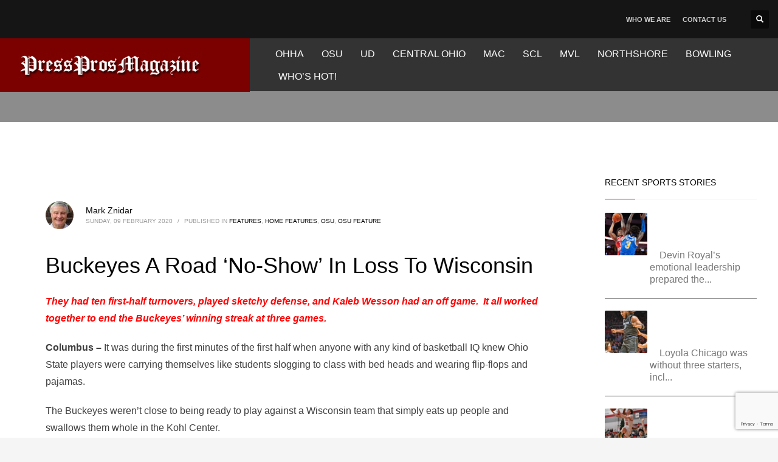

--- FILE ---
content_type: text/html; charset=UTF-8
request_url: https://pressprosmagazine.com/2020/02/09/buckeyes-a-road-no-show-in-loss-to-wisconsin/
body_size: 24292
content:
<!DOCTYPE html><html lang="en-US"><head><script data-no-optimize="1">var litespeed_docref=sessionStorage.getItem("litespeed_docref");litespeed_docref&&(Object.defineProperty(document,"referrer",{get:function(){return litespeed_docref}}),sessionStorage.removeItem("litespeed_docref"));</script> <meta charset="UTF-8"/><meta name="twitter:widgets:csp" content="on"/><link rel="profile" href="https://gmpg.org/xfn/11"/><link rel="pingback" href="https://pressprosmagazine.com/xmlrpc.php"/> <script type="litespeed/javascript" data-src="https://www.googletagmanager.com/gtag/js?id=G-R53TMM1YTV"></script> <script type="litespeed/javascript">window.dataLayer=window.dataLayer||[];function gtag(){dataLayer.push(arguments)}
gtag('js',new Date());gtag('config','G-R53TMM1YTV')</script> <meta name='robots' content='index, follow, max-image-preview:large, max-snippet:-1, max-video-preview:-1' /><style>img:is([sizes="auto" i], [sizes^="auto," i]) { contain-intrinsic-size: 3000px 1500px }</style><title>Buckeyes A Road &#039;No-Show&#039; In Loss To Wisconsin - Press Pros Magazine</title><link rel="canonical" href="https://pressprosmagazine.com/2020/02/09/buckeyes-a-road-no-show-in-loss-to-wisconsin/" /><meta property="og:locale" content="en_US" /><meta property="og:type" content="article" /><meta property="og:title" content="Buckeyes A Road &#039;No-Show&#039; In Loss To Wisconsin - Press Pros Magazine" /><meta property="og:description" content="They had ten first-half turnovers, played sketchy defense, and Kaleb Wesson had an off game.  It all worked together to end the Buckeyes&#039; winning streak at three games." /><meta property="og:url" content="https://pressprosmagazine.com/2020/02/09/buckeyes-a-road-no-show-in-loss-to-wisconsin/" /><meta property="og:site_name" content="Press Pros Magazine" /><meta property="article:published_time" content="2020-02-10T01:14:39+00:00" /><meta property="article:modified_time" content="2020-02-10T01:17:19+00:00" /><meta property="og:image" content="https://pressprosmagazine.com/wp-content/uploads/Znidar_inset.jpg" /><meta property="og:image:width" content="200" /><meta property="og:image:height" content="282" /><meta property="og:image:type" content="image/jpeg" /><meta name="author" content="Mark Znidar" /><meta name="twitter:card" content="summary_large_image" /><meta name="twitter:label1" content="Written by" /><meta name="twitter:data1" content="Mark Znidar" /><meta name="twitter:label2" content="Est. reading time" /><meta name="twitter:data2" content="5 minutes" /> <script type="application/ld+json" class="yoast-schema-graph">{"@context":"https://schema.org","@graph":[{"@type":"Article","@id":"https://pressprosmagazine.com/2020/02/09/buckeyes-a-road-no-show-in-loss-to-wisconsin/#article","isPartOf":{"@id":"https://pressprosmagazine.com/2020/02/09/buckeyes-a-road-no-show-in-loss-to-wisconsin/"},"author":{"name":"Mark Znidar","@id":"https://pressprosmagazine.com/#/schema/person/dcf604d4c1a1b1fdef2b84b3422b0d66"},"headline":"Buckeyes A Road &#8216;No-Show&#8217; In Loss To Wisconsin","datePublished":"2020-02-10T01:14:39+00:00","dateModified":"2020-02-10T01:17:19+00:00","mainEntityOfPage":{"@id":"https://pressprosmagazine.com/2020/02/09/buckeyes-a-road-no-show-in-loss-to-wisconsin/"},"wordCount":1056,"image":{"@id":"https://pressprosmagazine.com/2020/02/09/buckeyes-a-road-no-show-in-loss-to-wisconsin/#primaryimage"},"thumbnailUrl":"https://pressprosmagazine.com/wp-content/uploads/Znidar_inset.jpg","articleSection":["Features","Home Features","OSU","OSU Feature"],"inLanguage":"en-US"},{"@type":"WebPage","@id":"https://pressprosmagazine.com/2020/02/09/buckeyes-a-road-no-show-in-loss-to-wisconsin/","url":"https://pressprosmagazine.com/2020/02/09/buckeyes-a-road-no-show-in-loss-to-wisconsin/","name":"Buckeyes A Road 'No-Show' In Loss To Wisconsin - Press Pros Magazine","isPartOf":{"@id":"https://pressprosmagazine.com/#website"},"primaryImageOfPage":{"@id":"https://pressprosmagazine.com/2020/02/09/buckeyes-a-road-no-show-in-loss-to-wisconsin/#primaryimage"},"image":{"@id":"https://pressprosmagazine.com/2020/02/09/buckeyes-a-road-no-show-in-loss-to-wisconsin/#primaryimage"},"thumbnailUrl":"https://pressprosmagazine.com/wp-content/uploads/Znidar_inset.jpg","datePublished":"2020-02-10T01:14:39+00:00","dateModified":"2020-02-10T01:17:19+00:00","author":{"@id":"https://pressprosmagazine.com/#/schema/person/dcf604d4c1a1b1fdef2b84b3422b0d66"},"breadcrumb":{"@id":"https://pressprosmagazine.com/2020/02/09/buckeyes-a-road-no-show-in-loss-to-wisconsin/#breadcrumb"},"inLanguage":"en-US","potentialAction":[{"@type":"ReadAction","target":["https://pressprosmagazine.com/2020/02/09/buckeyes-a-road-no-show-in-loss-to-wisconsin/"]}]},{"@type":"ImageObject","inLanguage":"en-US","@id":"https://pressprosmagazine.com/2020/02/09/buckeyes-a-road-no-show-in-loss-to-wisconsin/#primaryimage","url":"https://pressprosmagazine.com/wp-content/uploads/Znidar_inset.jpg","contentUrl":"https://pressprosmagazine.com/wp-content/uploads/Znidar_inset.jpg","width":200,"height":282,"caption":"Veteran columnist Mark Znidar writes the Buckeyes for Press Pros Magazine.com."},{"@type":"BreadcrumbList","@id":"https://pressprosmagazine.com/2020/02/09/buckeyes-a-road-no-show-in-loss-to-wisconsin/#breadcrumb","itemListElement":[{"@type":"ListItem","position":1,"name":"Home","item":"https://pressprosmagazine.com/"},{"@type":"ListItem","position":2,"name":"Buckeyes A Road &#8216;No-Show&#8217; In Loss To Wisconsin"}]},{"@type":"WebSite","@id":"https://pressprosmagazine.com/#website","url":"https://pressprosmagazine.com/","name":"Press Pros Magazine","description":"The best sports stories (and more) from the area&#039;s favorite writers","potentialAction":[{"@type":"SearchAction","target":{"@type":"EntryPoint","urlTemplate":"https://pressprosmagazine.com/?s={search_term_string}"},"query-input":{"@type":"PropertyValueSpecification","valueRequired":true,"valueName":"search_term_string"}}],"inLanguage":"en-US"},{"@type":"Person","@id":"https://pressprosmagazine.com/#/schema/person/dcf604d4c1a1b1fdef2b84b3422b0d66","name":"Mark Znidar","image":{"@type":"ImageObject","inLanguage":"en-US","@id":"https://pressprosmagazine.com/#/schema/person/image/","url":"https://pressprosmagazine.com/wp-content/uploads/cropped-Mark-Znidar-96x96.jpg","contentUrl":"https://pressprosmagazine.com/wp-content/uploads/cropped-Mark-Znidar-96x96.jpg","caption":"Mark Znidar"},"description":"Mark Znidar comes to Press Pros Magazine after 33 ½ years at The Columbus Dispatch. From 1996 until September 2018, he staffed high school sports, Ohio colleges that included the Mid-American Conference, Ohio State’s upcoming opponents in football and Ohio State baseball. In the previous three seasons he covered the Columbus Clippers triple-A baseball team. His other beats were Ohio State basketball (1985-88), Clippers (1985-86 and 1989-93), Cincinnati Bengals (1993-95) and NASCAR (1994-2008). He subbed on the Columbus Blue Jackets and Ohio State women’s basketball beats. In March 2017, Znidar was inducted into the Ohio Prep Sportswriters Association Hall of Fame.  Znidar was born in Cleveland and raised in Richmond Heights. He graduated from Cleveland St. Joseph High School and the University of Dayton. He also worked for The Atlantic City Press, Lake County News-Herald and Baltimore News-American. He has a daughter, Amanda, and four grandchildren.","sameAs":["https://pressprosmagazine.com/"],"url":"https://pressprosmagazine.com/author/mznidar/"}]}</script> <link rel='dns-prefetch' href='//www.google.com' /><link rel='dns-prefetch' href='//fonts.googleapis.com' /><link rel="alternate" type="application/rss+xml" title="Press Pros Magazine &raquo; Feed" href="https://pressprosmagazine.com/feed/" /><link rel="alternate" type="application/rss+xml" title="Press Pros Magazine &raquo; Comments Feed" href="https://pressprosmagazine.com/comments/feed/" />
<script id="press-ready" type="litespeed/javascript">window.advanced_ads_ready=function(e,a){a=a||"complete";var d=function(e){return"interactive"===a?"loading"!==e:"complete"===e};d(document.readyState)?e():document.addEventListener("readystatechange",(function(a){d(a.target.readyState)&&e()}),{once:"interactive"===a})},window.advanced_ads_ready_queue=window.advanced_ads_ready_queue||[]</script> <style id="litespeed-ccss">ul{box-sizing:border-box}:root{--wp--preset--font-size--normal:16px;--wp--preset--font-size--huge:42px}html :where(img[class*=wp-image-]){height:auto;max-width:100%}:root{--wp--preset--aspect-ratio--square:1;--wp--preset--aspect-ratio--4-3:4/3;--wp--preset--aspect-ratio--3-4:3/4;--wp--preset--aspect-ratio--3-2:3/2;--wp--preset--aspect-ratio--2-3:2/3;--wp--preset--aspect-ratio--16-9:16/9;--wp--preset--aspect-ratio--9-16:9/16;--wp--preset--color--black:#000;--wp--preset--color--cyan-bluish-gray:#abb8c3;--wp--preset--color--white:#fff;--wp--preset--color--pale-pink:#f78da7;--wp--preset--color--vivid-red:#cf2e2e;--wp--preset--color--luminous-vivid-orange:#ff6900;--wp--preset--color--luminous-vivid-amber:#fcb900;--wp--preset--color--light-green-cyan:#7bdcb5;--wp--preset--color--vivid-green-cyan:#00d084;--wp--preset--color--pale-cyan-blue:#8ed1fc;--wp--preset--color--vivid-cyan-blue:#0693e3;--wp--preset--color--vivid-purple:#9b51e0;--wp--preset--gradient--vivid-cyan-blue-to-vivid-purple:linear-gradient(135deg,rgba(6,147,227,1) 0%,#9b51e0 100%);--wp--preset--gradient--light-green-cyan-to-vivid-green-cyan:linear-gradient(135deg,#7adcb4 0%,#00d082 100%);--wp--preset--gradient--luminous-vivid-amber-to-luminous-vivid-orange:linear-gradient(135deg,rgba(252,185,0,1) 0%,rgba(255,105,0,1) 100%);--wp--preset--gradient--luminous-vivid-orange-to-vivid-red:linear-gradient(135deg,rgba(255,105,0,1) 0%,#cf2e2e 100%);--wp--preset--gradient--very-light-gray-to-cyan-bluish-gray:linear-gradient(135deg,#eee 0%,#a9b8c3 100%);--wp--preset--gradient--cool-to-warm-spectrum:linear-gradient(135deg,#4aeadc 0%,#9778d1 20%,#cf2aba 40%,#ee2c82 60%,#fb6962 80%,#fef84c 100%);--wp--preset--gradient--blush-light-purple:linear-gradient(135deg,#ffceec 0%,#9896f0 100%);--wp--preset--gradient--blush-bordeaux:linear-gradient(135deg,#fecda5 0%,#fe2d2d 50%,#6b003e 100%);--wp--preset--gradient--luminous-dusk:linear-gradient(135deg,#ffcb70 0%,#c751c0 50%,#4158d0 100%);--wp--preset--gradient--pale-ocean:linear-gradient(135deg,#fff5cb 0%,#b6e3d4 50%,#33a7b5 100%);--wp--preset--gradient--electric-grass:linear-gradient(135deg,#caf880 0%,#71ce7e 100%);--wp--preset--gradient--midnight:linear-gradient(135deg,#020381 0%,#2874fc 100%);--wp--preset--font-size--small:13px;--wp--preset--font-size--medium:20px;--wp--preset--font-size--large:36px;--wp--preset--font-size--x-large:42px;--wp--preset--spacing--20:.44rem;--wp--preset--spacing--30:.67rem;--wp--preset--spacing--40:1rem;--wp--preset--spacing--50:1.5rem;--wp--preset--spacing--60:2.25rem;--wp--preset--spacing--70:3.38rem;--wp--preset--spacing--80:5.06rem;--wp--preset--shadow--natural:6px 6px 9px rgba(0,0,0,.2);--wp--preset--shadow--deep:12px 12px 50px rgba(0,0,0,.4);--wp--preset--shadow--sharp:6px 6px 0px rgba(0,0,0,.2);--wp--preset--shadow--outlined:6px 6px 0px -3px rgba(255,255,255,1),6px 6px rgba(0,0,0,1);--wp--preset--shadow--crisp:6px 6px 0px rgba(0,0,0,1)}html{font-family:sans-serif;-ms-text-size-adjust:100%;-webkit-text-size-adjust:100%}body{margin:0}aside,header,section{display:block}a{background-color:transparent}strong{font-weight:700}h1{font-size:2em;margin:.67em 0}img{border:0}button,input{color:inherit;font:inherit;margin:0}button{overflow:visible}button{text-transform:none}button{-webkit-appearance:button}button::-moz-focus-inner,input::-moz-focus-inner{border:0;padding:0}input{line-height:normal}.glyphicon{position:relative;top:1px;display:inline-block;font-family:'Glyphicons Halflings';font-style:normal;font-weight:400;line-height:1;-webkit-font-smoothing:antialiased;-moz-osx-font-smoothing:grayscale}.glyphicon-search:before{content:"\e003"}*{-webkit-box-sizing:border-box;-moz-box-sizing:border-box;box-sizing:border-box}*:before,*:after{-webkit-box-sizing:border-box;-moz-box-sizing:border-box;box-sizing:border-box}html{font-size:10px}body{font-family:"Helvetica Neue",Helvetica,Arial,sans-serif;font-size:14px;line-height:1.42857143;color:#333;background-color:#fff}input,button{font-family:inherit;font-size:inherit;line-height:inherit}a{color:#337ab7;text-decoration:none}img{vertical-align:middle}h1,h3,h4{font-family:inherit;font-weight:500;line-height:1.1;color:inherit}h1,h3{margin-top:20px;margin-bottom:10px}h4{margin-top:10px;margin-bottom:10px}h1{font-size:36px}h3{font-size:24px}h4{font-size:18px}p{margin:0 0 10px}ul{margin-top:0;margin-bottom:10px}.container{margin-right:auto;margin-left:auto;padding-left:15px;padding-right:15px}@media (min-width:768px){.container{width:750px}}@media (min-width:992px){.container{width:970px}}@media (min-width:1200px){.container{width:1170px}}.row{margin-left:-15px;margin-right:-15px}.col-md-3,.col-sm-4,.col-sm-8,.col-md-9{position:relative;min-height:1px;padding-left:15px;padding-right:15px}@media (min-width:768px){.col-sm-4,.col-sm-8{float:left}.col-sm-8{width:66.66666667%}.col-sm-4{width:33.33333333%}}@media (min-width:992px){.col-md-3,.col-md-9{float:left}.col-md-9{width:75%}.col-md-3{width:25%}}.clearfix:before,.clearfix:after,.container:before,.container:after,.row:before,.row:after{content:" ";display:table}.clearfix:after,.container:after,.row:after{clear:both}.pull-right{float:right!important}.pull-left{float:left!important}@-ms-viewport{width:device-width}body{font-size:13px;line-height:1.7;color:#535353;background-color:#f5f5f5}body,h1,h3,h4{font-family:Open Sans,Helvetica Neue,Helvetica,Arial,sans-serif}h1,h3,h4{font-weight:700}p{margin:0 0 20px}a{color:#000}img{height:auto}img{max-width:100%}.kl-icon-white{color:#fff}.alignleft{float:left;margin:0 20px 10px 0}#page_wrapper{position:relative;overflow:hidden;min-height:100vh;z-index:0}.site-content{position:relative;margin-top:60px}.page-title{line-height:1.4;margin-bottom:25px;padding-bottom:25px}.page-title{font-size:26px;margin-top:0;border-bottom-width:1px;border-bottom-style:solid}.kl-skin--light .page-title{border-bottom-color:#cbcbcb}.kl-skin--light .page-title{color:#050505}.hoverBorder{position:relative;display:inline-block;margin-bottom:25px}.hoverBorder img{max-width:100%;box-sizing:border-box;border-radius:2px;width:100%;position:relative}.hoverBorder:after{content:"";position:absolute;left:0;top:0;bottom:0;right:0;border-radius:3px;box-shadow:inset 0 0 0 3px hsla(0,0%,100%,.15)}.gensearch__form{position:relative}.gensearch__input{height:42px;width:100%;padding-left:20px;padding-right:52px;outline:none;border:1px solid #ddd}.gensearch__submit{position:absolute;right:0;border:0;color:#bbb;background-color:transparent;outline:none;height:100%;padding:0 20px;font-size:12px}.gensearch__submit:after{content:"";width:1px;height:24px;background-color:#ddd;display:block;left:0;position:absolute;top:50%;margin-top:-12px}.zn_sidebar{padding:20px 15px;border-radius:3px;margin-bottom:20px;background:#fff;box-shadow:0 10px 10px -10px rgba(0,0,0,.15)}.zn-sidebar-widget{margin-bottom:35px}.widgettitle{color:#050505;line-height:1.4;margin:10px 0 15px;padding-bottom:20px;position:relative;font-size:14px;text-transform:uppercase}.widgettitle:after{width:50px;border-bottom:1px solid #cd2122}.widgettitle:after,.widgettitle:before{content:"";position:absolute;left:0;bottom:2px;height:0}.widgettitle:before{width:100%;border-bottom:1px solid #ececec}button::-moz-focus-inner{padding:0;border:0}#totop{height:9px;opacity:0;position:fixed;right:-60px;width:49px;z-index:999;display:block;top:85%;background-repeat:no-repeat;background-position:center 15px;background-color:#404040;font-size:9px;font-weight:900;color:#fff;text-align:center;line-height:1;border-radius:2px;padding:28px 0 21px}#totop:before{position:absolute;content:"\e080";top:10px;left:50%;margin-left:-6px;font-size:11px;display:inline-block;font-family:Glyphicons Halflings;font-style:normal;font-weight:400;line-height:1;-webkit-font-smoothing:antialiased;-moz-osx-font-smoothing:grayscale;transform:rotate(-90deg)}.fxb,.fxb-row{display:-ms-flexbox;display:flex}.fxb-col{-ms-flex:1;flex:1}.fxb{-ms-flex-wrap:wrap;flex-wrap:wrap}.fxb-center-y{-ms-flex-align:center;align-items:center}.fxb-start-x{-ms-flex-pack:start;justify-content:flex-start}.fxb-center-x{-ms-flex-pack:center;justify-content:center}.fxb-end-x{-ms-flex-pack:end;justify-content:flex-end}.fxb-basis-auto{-ms-flex-preferred-size:auto;flex-basis:auto}.fxb-grow-0{-ms-flex-positive:0;flex-grow:0}@media (max-width:767px){.fxb-sm-half{-ms-flex-preferred-size:50%;flex-basis:50%}.fxb-sm-full{-ms-flex-preferred-size:100%;flex-basis:100%}}.site-header-top-wrapper{position:relative}.sh-component{margin-left:10px;margin-right:10px}.site-header .site-header-top-left .sh-component:first-child{margin-left:0!important}.site-header .site-header-top-right .sh-component:last-child{margin-right:0!important}.site-logo{width:100%;margin:0;display:table}.site-logo-anch{padding:0;display:table-cell;position:relative;vertical-align:middle;text-align:center}.site-logo-img{max-width:100%!important}.main-nav ul{list-style:none;padding:0;margin:0}.main-nav>ul:after,.main-nav>ul:before{display:table;content:" "}.main-nav>ul:after{clear:both}.main-nav ul li{margin-bottom:0}.main-nav ul .menu-item a{display:block;font-weight:400}.main-nav>ul>.menu-item{float:left;margin-top:0;margin-left:5px}.main-nav>ul>.menu-item:not(.menu-item-mega-parent){position:relative}.main-nav>ul>.menu-item:first-child{margin-left:0}.main-nav>ul>.menu-item>a{position:relative;padding:6px 12px;font-size:14px;line-height:1;color:#fff;z-index:1;font-weight:600;backface-visibility:hidden}@media screen and (min-width:992px) and (max-width:1199px){.main-nav>ul>.menu-item{margin-left:3px}.main-nav>ul>.menu-item:first-child{margin-left:0}.main-nav>ul>.menu-item>a{font-size:12px;padding:6px}}.zn-res-menuwrapper{display:block}.zn-res-menuwrapper{margin-top:10px;margin-bottom:10px}.zn-menuBurger{vertical-align:middle;position:relative;display:inline-block;width:25px;height:22px;margin-right:10px;transform:rotate(0deg);opacity:.8}.zn-menuBurger span{display:block;position:absolute;width:100%;background:hsla(0,0%,100%,.85);border-radius:2px;opacity:1;left:0;transform:rotate(0deg)}.zn-menuBurger[class*="--3--"] span{height:3px}.zn-menuBurger[class*="--s"]{width:20px}.zn-menuBurger[class*="--s"] span:first-child{top:0}.zn-menuBurger[class*="--s"] span:nth-child(2){top:6px}.zn-menuBurger[class*="--s"] span:nth-child(3){top:12px}.topnav{padding:0;list-style:none;position:relative}ul.topnav{margin-bottom:0}.topnav .menu-item{float:left;position:relative;margin-left:10px;margin-right:10px}.topnav .menu-item>a{font-size:11px;font-weight:700;color:#fff;line-height:24px;display:block;padding:0;opacity:.8}.kl-header-toptext{font-size:12px;line-height:24px;position:relative}.header-search.headsearch--def{position:relative;z-index:100}.headsearch--def .header-search-container{display:none;position:absolute;right:-10px;padding:30px;background:#f4f4f4;width:240px;border-bottom:1px solid #fff;z-index:1;box-shadow:0 3px 7px rgba(0,0,0,.2)}.headsearch--def .header-search-button{line-height:1;display:inline-block;background:rgba(0,0,0,.5);position:relative;z-index:1;height:30px;width:30px;text-align:center;line-height:30px;font-size:12px;margin:0;border-radius:2px}.headsearch--def .gensearch__form{border-bottom:1px solid #ccc;margin:0;position:relative}.headsearch--def .gensearch__input{background:0 0;border:none;font-size:12px;color:#999;padding:5px 0;margin:0;display:inline-block;box-shadow:none;outline:none;font-style:italic;height:auto;width:calc(100% - 30px)}.headsearch--def .gensearch__submit{width:20px;background-color:transparent;border:none;padding:0;display:inline-block;height:14px;line-height:14px;vertical-align:text-top;position:absolute;right:5px;top:50%;margin-top:-8px;outline:none;color:hsla(0,0%,42%,.4)}.headsearch--def .gensearch__submit:after{display:none}@media (max-width:991px){.header-search{position:static!important;z-index:100;width:auto!important}.header-search .header-search-container{display:none;position:absolute;right:0;padding:30px;background:#f4f4f4;width:100%;border-bottom:1px solid #fff;z-index:1;box-shadow:0 3px 7px rgba(0,0,0,.2)}.header-search .header-search-button{line-height:1;display:inline-block;background:rgba(0,0,0,.5);position:relative;z-index:1;height:30px;width:30px;text-align:center;line-height:30px;font-size:12px;margin:0;border-radius:2px}.header-search .gensearch__form{border-bottom:1px solid #ccc;margin:0;position:relative}.header-search .gensearch__input{background:none!important;border:none;font-size:12px;color:#444!important;padding:5px 0;margin:0;display:inline-block;box-shadow:none;outline:none;font-style:italic;width:calc(100% - 30px)}.header-search .gensearch__submit{width:20px;background-color:transparent;border:none;padding:0;display:inline-block;height:14px;line-height:14px;vertical-align:text-top;position:absolute;right:5px;left:auto;top:50%;margin-top:-8px;outline:none;color:hsla(0,0%,42%,.4)}}.site-header{position:absolute;width:100%;background:rgba(0,0,0,.5);z-index:3}@media (max-width:767px){.site-header{position:relative;height:auto}}.siteheader-container{position:relative;margin-left:auto;margin-right:auto}.site-header.site-header--absolute{position:absolute}@media (min-width:768px){.site-header.style14 .site-header-top-wrapper{background:#1b1b1b}.site-header.style14 .logo-container{padding-left:3999px;margin-left:-3999px;padding-right:60px;background:#fff}}.site-header.style14{height:120px}.site-header.style14 .logo-container,.site-header.style14 .logo-container .site-logo{height:100%}.site-header.style14 .logo-container .site-logo-img{max-height:70px}.site-header.style14 .site-header-top{height:50px}.site-header.style14 .site-header-main{height:70px}.site-header.style14 .main-nav,.site-header.style14 .zn-res-menuwrapper{margin-left:20px;margin-right:auto}@media (min-width:992px){.site-header.style14 .site-header-top .sh-component{margin-left:30px;margin-right:30px}}@media (max-width:767px){.site-header.style14 .site-header-top{padding-top:5px;padding-bottom:5px}.site-header.style14 .site-header-main{-ms-flex-wrap:wrap;flex-wrap:wrap;padding-bottom:5px}.site-header.style14 .site-header-main-center{-ms-flex-pack:start;justify-content:flex-start}.site-header.style14 .main-menu-wrapper,.site-header.style14 .main-nav,.site-header.style14 .zn-res-menuwrapper{margin-left:0}}@media (max-width:767px){.site-header{position:relative!important}.site-header .sh-component{margin-left:13px;margin-right:13px}.site-header,.site-header .site-header-main,.site-header .site-header-top{height:auto!important;position:relative}.site-header .logo-container{width:100%;text-align:center}.site-header .site-logo{width:100%;height:auto;min-height:0!important;max-height:100px;padding-top:20px;padding-bottom:20px}.site-header .site-logo-anch{background:none!important;border:none!important;padding:0!important}.site-header .site-logo-anch:after{display:none}}@media (max-width:480px){.site-header .sh-component{margin:10px}}.page-subheader{min-height:300px;background-color:#066fd9}.page-subheader .container{padding:0 15px;z-index:1;position:relative}.page-subheader .bgback{position:absolute;left:0;top:0;right:0;bottom:0;z-index:0;background-size:cover;background-position:50%}.ph-content-wrap{padding-bottom:50px;padding-top:170px}.page-subheader{position:relative;top:0;z-index:0;width:100%}.th-sparkles{display:none}.widget{margin-bottom:30px}.latest_posts-wgt{position:relative}.latest_posts-wgt-thumb{margin-right:20px;margin-top:5px;margin-bottom:0}.latest_posts-wgt-posts{margin:0;padding:0;list-style:none}.latest_posts-wgt-post{margin-bottom:15px;padding-bottom:15px;border-bottom:1px solid #e3e3e3;overflow:hidden}.latest_posts-wgt-post:last-child{margin-bottom:0;padding-bottom:0;border-bottom:0}.latest_posts-wgt-title{font-size:13px;font-weight:600;line-height:20px;margin:0 0 5px;padding:0;vertical-align:middle}.latest_posts-wgt-thumb~.latest_posts-wgt-text{margin-left:74px}.latest_posts-wgt-thumb+.latest_posts-wgt-title{overflow:hidden}.widget_recent_entries .latest_posts-wgt-thumb img{max-width:54px}.kl-blog-post-body{line-height:1.8}.kl-blog-post-body{margin-bottom:50px}.kl-blog-list-wrapper{margin-bottom:35px}.kl-blog-post-title{padding-bottom:0;border-bottom:0!important}.kl-blog-post-details{font-size:11px;color:#9a9a9a;margin-bottom:15px;text-transform:uppercase;padding:10px 0;position:relative}.kl-blog-post-details:before{content:"";position:absolute;left:0;top:-1px;width:60px;height:1px;background-color:#ddd}.kl-blog-post-details-sep{display:inline-block;margin:0 5px}.kl-blog-post-author-avatar{float:left;width:100px;margin-right:20px}.kl-blog-post-author-avatar img{display:block;max-width:100%;height:auto;border-radius:50%}.kl-single-layout--modern .kl-blog-list-wrapper{margin-bottom:0}.kl-single-layout--modern .kl-blog-post{padding:60px;background:#fff}@media (max-width:767px){.kl-single-layout--modern .kl-blog-post{padding-left:20px;padding-right:20px}}.kl-single-layout--modern .kl-blog-post-details{margin-bottom:40px;padding-bottom:0}.kl-single-layout--modern .kl-blog-post-details:before{display:none}.kl-single-layout--modern .kl-blog-post-author-avatar{float:left;margin-right:20px;width:auto}.kl-single-layout--modern .kl-blog-post-author-avatar .avatar.photo{border-radius:50%}.kl-single-layout--modern .kl-blog-post-author-link{font-size:14px;line-height:1.6;padding-top:4px;text-transform:none}.kl-single-layout--modern .kl-blog-post-meta{font-size:10px;line-height:1.4;text-transform:uppercase}.kl-single-layout--modern .kl-blog-post-body{font-size:16px}html{line-height:1.15;-ms-text-size-adjust:100%;-webkit-text-size-adjust:100%}body{margin:0}aside,header,section{display:block}h1{font-size:2em;margin:.67em 0}a{background-color:rgba(0,0,0,0);-webkit-text-decoration-skip:objects}strong{font-weight:inherit}strong{font-weight:bolder}img{border-style:none}button,input{font-family:sans-serif;font-size:100%;line-height:1.15;margin:0}button,input{overflow:visible}button{text-transform:none}button,[type=submit]{-webkit-appearance:button}button::-moz-focus-inner,[type=submit]::-moz-focus-inner{border-style:none;padding:0}button:-moz-focusring,[type=submit]:-moz-focusring{outline:1px dotted ButtonText}::-webkit-file-upload-button{-webkit-appearance:button;font:inherit}.container{margin-right:auto;margin-left:auto;padding-left:15px;padding-right:15px}@media (min-width:768px){.container{width:750px}}@media (min-width:992px){.container{width:970px}}@media (min-width:1200px){.container{width:1170px}}.row{margin-left:-15px;margin-right:-15px}.col-md-3,.col-sm-4,.col-sm-8,.col-md-9{position:relative;min-height:1px;padding-left:15px;padding-right:15px}@media (min-width:768px){.col-sm-4,.col-sm-8{float:left}.col-sm-8{width:66.66666667%}.col-sm-4{width:33.33333333%}}@media (min-width:992px){.col-md-3,.col-md-9{float:left}.col-md-9{width:75%}.col-md-3{width:25%}}.clearfix:before,.clearfix:after,.container:before,.container:after,.row:before,.row:after{content:" ";display:table}.clearfix:after,.container:after,.row:after{clear:both}@media (min-width:768px){.site-header.style14{height:150px}.site-header.style14 .site-header-top{height:63px}.site-header.style14 .site-header-main{height:88px}.site-header.style14 .header-no-bottom .site-header-main{height:88px}}h1,.page-title{font-family:"Roboto",Helvetica,Arial,sans-serif;font-size:36px;line-height:40px;font-weight:400;font-style:normal}h3{font-family:"Roboto",Helvetica,Arial,sans-serif;font-size:24px;line-height:40px;font-weight:400;font-style:normal}h4{font-family:"Roboto",Helvetica,Arial,sans-serif;font-size:14px;line-height:20px;font-weight:400;font-style:normal}body{font-family:"Roboto",Helvetica,Arial,sans-serif;font-size:16px;line-height:20px;color:#3f3f3f}.element-scheme--light{color:#535353}.element-scheme--light a{color:#000}body #page_wrapper{background-color:#fff;background-repeat:no-repeat;background-position:center center;background-attachment:scroll}@media (min-width:1320px){.container{width:1290px}}@media (min-width:1200px) and (max-width:1319px){.container{width:100%}}@media (max-width:992px){#main-menu{display:none!important}}@media (min-width:993px){.zn-res-menuwrapper{display:none}}.site-header .siteheader-container{width:1506px}@media (min-width:992px) and (max-width:1199px){.site-header .siteheader-container{width:100%}}@media (min-width:768px) and (max-width:991px){.site-header .siteheader-container{width:100%}}@media (max-width:767px){.site-header .siteheader-container{width:100%}}@media (min-width:1200px) and (max-width:1505px){.site-header .siteheader-container{width:100%}}.site-logo-img{max-width:none;width:375px;height:75px}@media (min-width:768px){.site-header.style14 .logo-container{background-color:#7a0100}}.zn_def_header_style,.page-subheader.zn_def_header_style{background-color:#8c8c8c}.page-subheader.zn_def_header_style{min-height:201px}@media (min-width:992px) and (max-width:1199px){.page-subheader.zn_def_header_style{min-height:200px}}@media (min-width:768px) and (max-width:991px){.page-subheader.zn_def_header_style{min-height:100px}}@media (max-width:767px){.page-subheader.zn_def_header_style{min-height:50px}}.page-subheader.zn_def_header_style{height:201px}@media (min-width:992px) and (max-width:1199px){.page-subheader.zn_def_header_style{height:200px}}@media (min-width:768px) and (max-width:991px){.page-subheader.zn_def_header_style{height:100px}}@media (max-width:767px){.page-subheader.zn_def_header_style{height:50px}}.page-subheader.zn_def_header_style .ph-content-wrap{padding-top:150px}@media (min-width:992px) and (max-width:1199px){.page-subheader.zn_def_header_style .ph-content-wrap{padding-top:138px}}@media (min-width:768px) and (max-width:991px){.page-subheader.zn_def_header_style .ph-content-wrap{padding-top:138px}}@media (max-width:767px){.page-subheader.zn_def_header_style .ph-content-wrap{padding-top:50px}}.zn-sidebar-widget-title:after{border-bottom-color:#7a0100}@media (min-width:768px){.site-header{background-color:#333;background-image:none;background-repeat:no-repeat;background-position:center center;background-attachment:scroll}}.main-nav>ul>.menu-item>a{font-family:"Roboto",Helvetica,Arial,sans-serif;line-height:25px;font-weight:400;font-style:normal;letter-spacing:0px;text-transform:}.main-nav>ul>.menu-item>a{font-size:16px}@media (max-width:767px){.site-header .header-search{display:none!important}}.site-header.style14 .site-header-top-wrapper{color:#fff;background:#151515}.zn_sidebar{background:#1e1e1e;background:0 0;padding:0}.zn_sidebar .latest_posts-wgt-thumb~.latest_posts-wgt-text{color:#777!important}.zn_sidebar .latest_posts-wgt-post{border-bottom:1px solid #333;padding-bottom:20px}.zn_sidebar .latest_posts-wgt-title a{color:#fff}.zn_sidebar .widget_recent_entries .latest_posts-wgt-thumb img{max-width:70px}.zn_sidebar .hoverBorder:after{box-shadow:0 0 0 3px rgba(255,255,255,0) inset}.zn_sidebar .widget{background:#fff;padding:20px}</style><link rel="preload" data-asynced="1" data-optimized="2" as="style" onload="this.onload=null;this.rel='stylesheet'" href="https://pressprosmagazine.com/wp-content/litespeed/css/7adcea1ff2c608190d06b445347fcab3.css?ver=e3d17" /><script data-optimized="1" type="litespeed/javascript" data-src="https://pressprosmagazine.com/wp-content/plugins/litespeed-cache/assets/js/css_async.min.js"></script><link rel="preload" as="image" href="https://pressprosmagazine.com/wp-content/uploads/press-pro.jpg"><link rel="preload" as="image" href="https://pressprosmagazine.com/wp-content/uploads/cropped-Mark-Znidar-46x46.jpg"><style id='classic-theme-styles-inline-css' type='text/css'>/*! This file is auto-generated */
.wp-block-button__link{color:#fff;background-color:#32373c;border-radius:9999px;box-shadow:none;text-decoration:none;padding:calc(.667em + 2px) calc(1.333em + 2px);font-size:1.125em}.wp-block-file__button{background:#32373c;color:#fff;text-decoration:none}</style><style id='global-styles-inline-css' type='text/css'>:root{--wp--preset--aspect-ratio--square: 1;--wp--preset--aspect-ratio--4-3: 4/3;--wp--preset--aspect-ratio--3-4: 3/4;--wp--preset--aspect-ratio--3-2: 3/2;--wp--preset--aspect-ratio--2-3: 2/3;--wp--preset--aspect-ratio--16-9: 16/9;--wp--preset--aspect-ratio--9-16: 9/16;--wp--preset--color--black: #000000;--wp--preset--color--cyan-bluish-gray: #abb8c3;--wp--preset--color--white: #ffffff;--wp--preset--color--pale-pink: #f78da7;--wp--preset--color--vivid-red: #cf2e2e;--wp--preset--color--luminous-vivid-orange: #ff6900;--wp--preset--color--luminous-vivid-amber: #fcb900;--wp--preset--color--light-green-cyan: #7bdcb5;--wp--preset--color--vivid-green-cyan: #00d084;--wp--preset--color--pale-cyan-blue: #8ed1fc;--wp--preset--color--vivid-cyan-blue: #0693e3;--wp--preset--color--vivid-purple: #9b51e0;--wp--preset--gradient--vivid-cyan-blue-to-vivid-purple: linear-gradient(135deg,rgba(6,147,227,1) 0%,rgb(155,81,224) 100%);--wp--preset--gradient--light-green-cyan-to-vivid-green-cyan: linear-gradient(135deg,rgb(122,220,180) 0%,rgb(0,208,130) 100%);--wp--preset--gradient--luminous-vivid-amber-to-luminous-vivid-orange: linear-gradient(135deg,rgba(252,185,0,1) 0%,rgba(255,105,0,1) 100%);--wp--preset--gradient--luminous-vivid-orange-to-vivid-red: linear-gradient(135deg,rgba(255,105,0,1) 0%,rgb(207,46,46) 100%);--wp--preset--gradient--very-light-gray-to-cyan-bluish-gray: linear-gradient(135deg,rgb(238,238,238) 0%,rgb(169,184,195) 100%);--wp--preset--gradient--cool-to-warm-spectrum: linear-gradient(135deg,rgb(74,234,220) 0%,rgb(151,120,209) 20%,rgb(207,42,186) 40%,rgb(238,44,130) 60%,rgb(251,105,98) 80%,rgb(254,248,76) 100%);--wp--preset--gradient--blush-light-purple: linear-gradient(135deg,rgb(255,206,236) 0%,rgb(152,150,240) 100%);--wp--preset--gradient--blush-bordeaux: linear-gradient(135deg,rgb(254,205,165) 0%,rgb(254,45,45) 50%,rgb(107,0,62) 100%);--wp--preset--gradient--luminous-dusk: linear-gradient(135deg,rgb(255,203,112) 0%,rgb(199,81,192) 50%,rgb(65,88,208) 100%);--wp--preset--gradient--pale-ocean: linear-gradient(135deg,rgb(255,245,203) 0%,rgb(182,227,212) 50%,rgb(51,167,181) 100%);--wp--preset--gradient--electric-grass: linear-gradient(135deg,rgb(202,248,128) 0%,rgb(113,206,126) 100%);--wp--preset--gradient--midnight: linear-gradient(135deg,rgb(2,3,129) 0%,rgb(40,116,252) 100%);--wp--preset--font-size--small: 13px;--wp--preset--font-size--medium: 20px;--wp--preset--font-size--large: 36px;--wp--preset--font-size--x-large: 42px;--wp--preset--spacing--20: 0.44rem;--wp--preset--spacing--30: 0.67rem;--wp--preset--spacing--40: 1rem;--wp--preset--spacing--50: 1.5rem;--wp--preset--spacing--60: 2.25rem;--wp--preset--spacing--70: 3.38rem;--wp--preset--spacing--80: 5.06rem;--wp--preset--shadow--natural: 6px 6px 9px rgba(0, 0, 0, 0.2);--wp--preset--shadow--deep: 12px 12px 50px rgba(0, 0, 0, 0.4);--wp--preset--shadow--sharp: 6px 6px 0px rgba(0, 0, 0, 0.2);--wp--preset--shadow--outlined: 6px 6px 0px -3px rgba(255, 255, 255, 1), 6px 6px rgba(0, 0, 0, 1);--wp--preset--shadow--crisp: 6px 6px 0px rgba(0, 0, 0, 1);}:where(.is-layout-flex){gap: 0.5em;}:where(.is-layout-grid){gap: 0.5em;}body .is-layout-flex{display: flex;}.is-layout-flex{flex-wrap: wrap;align-items: center;}.is-layout-flex > :is(*, div){margin: 0;}body .is-layout-grid{display: grid;}.is-layout-grid > :is(*, div){margin: 0;}:where(.wp-block-columns.is-layout-flex){gap: 2em;}:where(.wp-block-columns.is-layout-grid){gap: 2em;}:where(.wp-block-post-template.is-layout-flex){gap: 1.25em;}:where(.wp-block-post-template.is-layout-grid){gap: 1.25em;}.has-black-color{color: var(--wp--preset--color--black) !important;}.has-cyan-bluish-gray-color{color: var(--wp--preset--color--cyan-bluish-gray) !important;}.has-white-color{color: var(--wp--preset--color--white) !important;}.has-pale-pink-color{color: var(--wp--preset--color--pale-pink) !important;}.has-vivid-red-color{color: var(--wp--preset--color--vivid-red) !important;}.has-luminous-vivid-orange-color{color: var(--wp--preset--color--luminous-vivid-orange) !important;}.has-luminous-vivid-amber-color{color: var(--wp--preset--color--luminous-vivid-amber) !important;}.has-light-green-cyan-color{color: var(--wp--preset--color--light-green-cyan) !important;}.has-vivid-green-cyan-color{color: var(--wp--preset--color--vivid-green-cyan) !important;}.has-pale-cyan-blue-color{color: var(--wp--preset--color--pale-cyan-blue) !important;}.has-vivid-cyan-blue-color{color: var(--wp--preset--color--vivid-cyan-blue) !important;}.has-vivid-purple-color{color: var(--wp--preset--color--vivid-purple) !important;}.has-black-background-color{background-color: var(--wp--preset--color--black) !important;}.has-cyan-bluish-gray-background-color{background-color: var(--wp--preset--color--cyan-bluish-gray) !important;}.has-white-background-color{background-color: var(--wp--preset--color--white) !important;}.has-pale-pink-background-color{background-color: var(--wp--preset--color--pale-pink) !important;}.has-vivid-red-background-color{background-color: var(--wp--preset--color--vivid-red) !important;}.has-luminous-vivid-orange-background-color{background-color: var(--wp--preset--color--luminous-vivid-orange) !important;}.has-luminous-vivid-amber-background-color{background-color: var(--wp--preset--color--luminous-vivid-amber) !important;}.has-light-green-cyan-background-color{background-color: var(--wp--preset--color--light-green-cyan) !important;}.has-vivid-green-cyan-background-color{background-color: var(--wp--preset--color--vivid-green-cyan) !important;}.has-pale-cyan-blue-background-color{background-color: var(--wp--preset--color--pale-cyan-blue) !important;}.has-vivid-cyan-blue-background-color{background-color: var(--wp--preset--color--vivid-cyan-blue) !important;}.has-vivid-purple-background-color{background-color: var(--wp--preset--color--vivid-purple) !important;}.has-black-border-color{border-color: var(--wp--preset--color--black) !important;}.has-cyan-bluish-gray-border-color{border-color: var(--wp--preset--color--cyan-bluish-gray) !important;}.has-white-border-color{border-color: var(--wp--preset--color--white) !important;}.has-pale-pink-border-color{border-color: var(--wp--preset--color--pale-pink) !important;}.has-vivid-red-border-color{border-color: var(--wp--preset--color--vivid-red) !important;}.has-luminous-vivid-orange-border-color{border-color: var(--wp--preset--color--luminous-vivid-orange) !important;}.has-luminous-vivid-amber-border-color{border-color: var(--wp--preset--color--luminous-vivid-amber) !important;}.has-light-green-cyan-border-color{border-color: var(--wp--preset--color--light-green-cyan) !important;}.has-vivid-green-cyan-border-color{border-color: var(--wp--preset--color--vivid-green-cyan) !important;}.has-pale-cyan-blue-border-color{border-color: var(--wp--preset--color--pale-cyan-blue) !important;}.has-vivid-cyan-blue-border-color{border-color: var(--wp--preset--color--vivid-cyan-blue) !important;}.has-vivid-purple-border-color{border-color: var(--wp--preset--color--vivid-purple) !important;}.has-vivid-cyan-blue-to-vivid-purple-gradient-background{background: var(--wp--preset--gradient--vivid-cyan-blue-to-vivid-purple) !important;}.has-light-green-cyan-to-vivid-green-cyan-gradient-background{background: var(--wp--preset--gradient--light-green-cyan-to-vivid-green-cyan) !important;}.has-luminous-vivid-amber-to-luminous-vivid-orange-gradient-background{background: var(--wp--preset--gradient--luminous-vivid-amber-to-luminous-vivid-orange) !important;}.has-luminous-vivid-orange-to-vivid-red-gradient-background{background: var(--wp--preset--gradient--luminous-vivid-orange-to-vivid-red) !important;}.has-very-light-gray-to-cyan-bluish-gray-gradient-background{background: var(--wp--preset--gradient--very-light-gray-to-cyan-bluish-gray) !important;}.has-cool-to-warm-spectrum-gradient-background{background: var(--wp--preset--gradient--cool-to-warm-spectrum) !important;}.has-blush-light-purple-gradient-background{background: var(--wp--preset--gradient--blush-light-purple) !important;}.has-blush-bordeaux-gradient-background{background: var(--wp--preset--gradient--blush-bordeaux) !important;}.has-luminous-dusk-gradient-background{background: var(--wp--preset--gradient--luminous-dusk) !important;}.has-pale-ocean-gradient-background{background: var(--wp--preset--gradient--pale-ocean) !important;}.has-electric-grass-gradient-background{background: var(--wp--preset--gradient--electric-grass) !important;}.has-midnight-gradient-background{background: var(--wp--preset--gradient--midnight) !important;}.has-small-font-size{font-size: var(--wp--preset--font-size--small) !important;}.has-medium-font-size{font-size: var(--wp--preset--font-size--medium) !important;}.has-large-font-size{font-size: var(--wp--preset--font-size--large) !important;}.has-x-large-font-size{font-size: var(--wp--preset--font-size--x-large) !important;}
:where(.wp-block-post-template.is-layout-flex){gap: 1.25em;}:where(.wp-block-post-template.is-layout-grid){gap: 1.25em;}
:where(.wp-block-columns.is-layout-flex){gap: 2em;}:where(.wp-block-columns.is-layout-grid){gap: 2em;}
:root :where(.wp-block-pullquote){font-size: 1.5em;line-height: 1.6;}</style> <script type="litespeed/javascript" data-src="https://pressprosmagazine.com/wp-includes/js/jquery/jquery.min.js" id="jquery-core-js"></script> <script id="google_ad_js-js-extra" type="litespeed/javascript">var dfp_ad_object=[{"google_ad_script_name":"google_ad_js","script_name":null,"account_id":"\/111956766\/","asynch":!0,"dir_uri":null,"positions":[{"post_id":74486,"title":"ppm_sidebar6","ad_name":"ppm_sidebar6","position_tag":"ad_pos_ppm_sidebar6","sizes":[[284,150],[284,170],[284,180],[284,190],[284,200],[284,265],[284,280],[284,284],[284,287],[284,290],[284,300],[284,320],[284,348],[284,380],[284,400],[284,440],[284,470],[284,472],[284,500],[284,508],[284,550],[600,500],[284,600]],"out_of_page":!0,"targeting":[]},{"post_id":74485,"title":"ppm_sidebar5","ad_name":"ppm_sidebar5","position_tag":"ad_pos_ppm_sidebar5","sizes":[[284,150],[284,170],[284,180],[284,190],[284,200],[284,265],[284,280],[284,284],[284,287],[284,348],[284,290],[284,300],[284,320],[284,380],[284,400],[284,440],[284,470],[284,472],[284,500],[284,508],[284,550],[600,500],[284,600]],"out_of_page":!0,"targeting":[]},{"post_id":74484,"title":"ppm_sidebar4","ad_name":"ppm_sidebar4","position_tag":"ad_pos_ppm_sidebar4","sizes":[[284,150],[284,170],[284,180],[284,190],[284,200],[284,265],[284,280],[284,284],[284,287],[284,348],[284,290],[284,300],[284,320],[284,380],[284,400],[284,440],[284,470],[284,472],[284,500],[284,508],[284,550],[600,500],[284,600]],"out_of_page":!0,"targeting":[]},{"post_id":74483,"title":"ppm_sidebar3","ad_name":"ppm_sidebar3","position_tag":"ad_pos_ppm_sidebar3","sizes":[[284,150],[284,170],[284,180],[284,190],[284,200],[284,265],[284,280],[284,284],[284,348],[284,287],[284,290],[284,300],[284,320],[284,342],[284,380],[284,400],[284,440],[284,470],[284,472],[284,500],[284,508],[284,550],[600,500],[284,548],[284,600]],"out_of_page":!0,"targeting":[]},{"post_id":74482,"title":"ppm_sidebar2","ad_name":"ppm_sidebar2","position_tag":"ad_pos_ppm_sidebar2","sizes":[[284,150],[284,170],[284,180],[284,190],[284,200],[284,265],[284,280],[284,284],[284,287],[284,290],[284,300],[284,320],[284,380],[284,348],[284,400],[284,440],[284,470],[284,472],[284,500],[284,508],[284,550],[284,600],[600,500]],"out_of_page":!0,"targeting":[]},{"post_id":74481,"title":"ppm_sidebar1","ad_name":"ppm_sidebar1","position_tag":"ad_pos_ppm_sidebar1","sizes":[[284,150],[284,170],[284,180],[284,190],[284,200],[284,220],[284,265],[284,280],[284,284],[284,287],[284,290],[284,300],[284,320],[284,380],[284,400],[284,440],[284,348],[284,470],[284,472],[284,500],[284,550],[284,600]],"out_of_page":!0,"targeting":[]},{"post_id":74480,"title":"ppm_fyi","ad_name":"ppm_fyi","position_tag":"ad_pos_ppm_fyi","sizes":[[590,483],[570,600],[580,435],[580,464],[570,570],[580,737],[570,600],[580,600],[580,800],[600,400],[600,450],[580,201],[580,483],[600,500],[560,860],[570,570],[580,540],[580,500],[600,600],[570,600],[570,440],[580,200],[580,435],[580,200],[570,200],[600,750],[600,760],[580,400],[580,650],[600,800],[600,900]],"out_of_page":!0,"targeting":[]},{"post_id":74479,"title":"ppm_below_article","ad_name":"ppm_below_article","position_tag":"ad_pos_ppm_below_article","sizes":[[910,60],[910,100]],"out_of_page":!0,"targeting":[]},{"post_id":74478,"title":"ppm_above_article","ad_name":"ppm_above_article","position_tag":"ad_pos_ppm_above_article","sizes":[910,100],"out_of_page":!0,"targeting":[]},{"post_id":74477,"title":"ppm_header_top","ad_name":"ppm_header_top","position_tag":"ad_pos_ppm_header_top","sizes":[468,76],"out_of_page":!0,"targeting":[]}],"page_targeting":{"Page":["2020","02","09","buckeyes-a-road-no-show-in-loss-to-wisconsin"],"Category":["Features","Home Features","OSU","OSU Feature"],"Tag":""}}]</script> <link rel="https://api.w.org/" href="https://pressprosmagazine.com/wp-json/" /><link rel="alternate" title="JSON" type="application/json" href="https://pressprosmagazine.com/wp-json/wp/v2/posts/128589" /><link rel="EditURI" type="application/rsd+xml" title="RSD" href="https://pressprosmagazine.com/xmlrpc.php?rsd" /><meta name="generator" content="WordPress 6.8.3" /><link rel='shortlink' href='https://pressprosmagazine.com/?p=128589' /><link rel="alternate" title="oEmbed (JSON)" type="application/json+oembed" href="https://pressprosmagazine.com/wp-json/oembed/1.0/embed?url=https%3A%2F%2Fpressprosmagazine.com%2F2020%2F02%2F09%2Fbuckeyes-a-road-no-show-in-loss-to-wisconsin%2F" /><link rel="alternate" title="oEmbed (XML)" type="text/xml+oembed" href="https://pressprosmagazine.com/wp-json/oembed/1.0/embed?url=https%3A%2F%2Fpressprosmagazine.com%2F2020%2F02%2F09%2Fbuckeyes-a-road-no-show-in-loss-to-wisconsin%2F&#038;format=xml" /> <script type="litespeed/javascript">(function(url){if(/(?:Chrome\/26\.0\.1410\.63 Safari\/537\.31|WordfenceTestMonBot)/.test(navigator.userAgent)){return}
var addEvent=function(evt,handler){if(window.addEventListener){document.addEventListener(evt,handler,!1)}else if(window.attachEvent){document.attachEvent('on'+evt,handler)}};var removeEvent=function(evt,handler){if(window.removeEventListener){document.removeEventListener(evt,handler,!1)}else if(window.detachEvent){document.detachEvent('on'+evt,handler)}};var evts='contextmenu dblclick drag dragend dragenter dragleave dragover dragstart drop keydown keypress keyup mousedown mousemove mouseout mouseover mouseup mousewheel scroll'.split(' ');var logHuman=function(){if(window.wfLogHumanRan){return}
window.wfLogHumanRan=!0;var wfscr=document.createElement('script');wfscr.type='text/javascript';wfscr.async=!0;wfscr.src=url+'&r='+Math.random();(document.getElementsByTagName('head')[0]||document.getElementsByTagName('body')[0]).appendChild(wfscr);for(var i=0;i<evts.length;i++){removeEvent(evts[i],logHuman)}};for(var i=0;i<evts.length;i++){addEvent(evts[i],logHuman)}})('//pressprosmagazine.com/?wordfence_lh=1&hid=0EDE12543BF972FA47184B52B3DA92FA')</script> <meta name="theme-color"
content="#7a0100"><meta name="viewport" content="width=device-width, initial-scale=1, maximum-scale=1"/>
<!--[if lte IE 8]> <script type="text/javascript">var $buoop = {
				vs: {i: 10, f: 25, o: 12.1, s: 7, n: 9}
			};

			$buoop.ol = window.onload;

			window.onload = function () {
				try {
					if ($buoop.ol) {
						$buoop.ol()
					}
				}
				catch (e) {
				}

				var e = document.createElement("script");
				e.setAttribute("type", "text/javascript");
				e.setAttribute("src", "https://browser-update.org/update.js");
				document.body.appendChild(e);
			};</script> <![endif]-->
<!--[if lt IE 9]> <script src="//html5shim.googlecode.com/svn/trunk/html5.js"></script> <![endif]-->
<noscript><style type="text/css" media="screen">.zn-animateInViewport {visibility: visible;}</style></noscript><style type="text/css" id="wp-custom-css">.home .eluid48c5b8d0 .latest_posts2-posts > .latest_posts2-post:first-child .latest_posts2-post-text {
    color: #fff !important;
}

.home .eluid48c5b8d0 .latest_posts2-posts > .latest_posts2-post:first-child .latest_posts2-date {
    color: #fff !important;
}
@media screen and (max-width: 1000px) {
    div[id^="attachment"] {
        width: 100% !important;
    }
}
.wp-caption p.wp-caption-text {
    font-size: 16px;
    line-height: normal;
    margin: 0;
    padding: 15px 5px;
    font-weight: bold
}</style></head><body data-rsssl=1  class="wp-singular post-template-default single single-post postid-128589 single-format-standard wp-theme-kallyas wp-child-theme-kallyas-child kl-follow-menu kl-skin--light aa-prefix-press-" itemscope="itemscope" itemtype="https://schema.org/WebPage" ><div class="login_register_stuff"></div><div id="fb-root"></div> <script type="litespeed/javascript">(function(d,s,id){var js,fjs=d.getElementsByTagName(s)[0];if(d.getElementById(id)){return}
js=d.createElement(s);js.id=id;js.src="https://connect.facebook.net/en_US/sdk.js#xfbml=1&version=v3.0";fjs.parentNode.insertBefore(js,fjs)}(document,'script','facebook-jssdk'))</script> <div id="page_wrapper"><header id="header" class="site-header  style14  header--follow    sticky-resize headerstyle--image_color site-header--absolute nav-th--light sheader-sh--default"  data-original-sticky-textscheme="sh--default"  role="banner" itemscope="itemscope" itemtype="https://schema.org/WPHeader" ><div class="site-header-wrapper sticky-top-area"><div class="site-header-top-wrapper topbar-style--default  sh--default"><div class="siteheader-container container"><div class="fxb-row site-header-row site-header-top "><div class='fxb-col fxb fxb-start-x fxb-center-y fxb-basis-auto site-header-col-left site-header-top-left'><div class="sh-component kl-header-toptext kl-font-alt"><div id="ad_pos_ppm_header_top"
class="ad_pos_ppm_header_top ppm_header_top dfp_ad_pos"> <script type="litespeed/javascript">googletag.cmd.push(function(){googletag.display('ad_pos_ppm_header_top')})</script> </div></div></div><div class='fxb-col fxb fxb-end-x fxb-center-y fxb-basis-auto site-header-col-right site-header-top-right'><ul id="menu-top-header-1" class=" topnav topnav-no-sc"><li class="menu-item menu-item-type-post_type menu-item-object-page menu-item-169868"><a href="https://pressprosmagazine.com/who-we-are/">WHO WE ARE</a></li><li class="menu-item menu-item-type-post_type menu-item-object-page menu-item-169869"><a href="https://pressprosmagazine.com/contact/">CONTACT US</a></li></ul><div id="search" class="sh-component header-search headsearch--def"><a href="#" class="searchBtn header-search-button">
<span class="glyphicon glyphicon-search kl-icon-white"></span>
</a><div class="search-container header-search-container"><form id="searchform" class="gensearch__form" action="https://pressprosmagazine.com/" method="get">
<input id="s" name="s" value="" class="inputbox gensearch__input" type="text" placeholder="SEARCH ..." />
<button type="submit" id="searchsubmit" value="go" class="gensearch__submit glyphicon glyphicon-search"></button></form></div></div></div></div></div></div><div class="kl-top-header site-header-main-wrapper clearfix   header-no-bottom  sh--default"><div class="container siteheader-container "><div class='fxb-col fxb-basis-auto'><div class="fxb-row site-header-row site-header-main "><div class='fxb-col fxb fxb-start-x fxb-center-y fxb-basis-auto fxb-grow-0 fxb-sm-full site-header-col-left site-header-main-left'><div id="logo-container" class="logo-container  hasHoverMe logosize--no zn-original-logo"><h3 class='site-logo logo ' id='logo'><a href='https://pressprosmagazine.com/' class='site-logo-anch'><img class="logo-img site-logo-img" src="https://pressprosmagazine.com/wp-content/uploads/press-pro.jpg" width="375" height="75" alt="Press Pros Magazine" title="The best sports stories (and more) from the area&#039;s favorite writers" fetchpriority="high" decoding="sync"/></a></h3></div></div><div class='fxb-col fxb fxb-center-x fxb-center-y fxb-basis-auto fxb-sm-half site-header-col-center site-header-main-center'><div class="sh-component main-menu-wrapper" role="navigation" itemscope="itemscope" itemtype="https://schema.org/SiteNavigationElement" ><div class="zn-res-menuwrapper">
<a href="#" class="zn-res-trigger zn-menuBurger zn-menuBurger--3--s zn-menuBurger--anim1 " id="zn-res-trigger">
<span></span>
<span></span>
<span></span>
</a></div><div id="main-menu" class="main-nav mainnav--sidepanel mainnav--active-text mainnav--pointer-dash nav-mm--dark zn_mega_wrapper "><ul id="menu-main-menu" class="main-menu main-menu-nav zn_mega_menu "><li id="menu-item-215551" class="main-menu-item menu-item menu-item-type-post_type menu-item-object-page menu-item-215551  main-menu-item-top  menu-item-even menu-item-depth-0"><a href="https://pressprosmagazine.com/ohio-harness-racing/" class=" main-menu-link main-menu-link-top"><span>OHHA</span></a></li><li id="menu-item-169911" class="main-menu-item menu-item menu-item-type-post_type menu-item-object-page menu-item-169911  main-menu-item-top  menu-item-even menu-item-depth-0"><a href="https://pressprosmagazine.com/osu/" class=" main-menu-link main-menu-link-top"><span>OSU</span></a></li><li id="menu-item-169947" class="main-menu-item menu-item menu-item-type-post_type menu-item-object-page menu-item-169947  main-menu-item-top  menu-item-even menu-item-depth-0"><a href="https://pressprosmagazine.com/ud/" class=" main-menu-link main-menu-link-top"><span>UD</span></a></li><li id="menu-item-169964" class="main-menu-item menu-item menu-item-type-post_type menu-item-object-page menu-item-169964  main-menu-item-top  menu-item-even menu-item-depth-0"><a href="https://pressprosmagazine.com/central-ohio/" class=" main-menu-link main-menu-link-top"><span>CENTRAL OHIO</span></a></li><li id="menu-item-169978" class="main-menu-item menu-item menu-item-type-post_type menu-item-object-page menu-item-169978  main-menu-item-top  menu-item-even menu-item-depth-0"><a href="https://pressprosmagazine.com/mac/" class=" main-menu-link main-menu-link-top"><span>MAC</span></a></li><li id="menu-item-169977" class="main-menu-item menu-item menu-item-type-post_type menu-item-object-page menu-item-169977  main-menu-item-top  menu-item-even menu-item-depth-0"><a href="https://pressprosmagazine.com/scl/" class=" main-menu-link main-menu-link-top"><span>SCL</span></a></li><li id="menu-item-170039" class="main-menu-item menu-item menu-item-type-post_type menu-item-object-page menu-item-170039  main-menu-item-top  menu-item-even menu-item-depth-0"><a href="https://pressprosmagazine.com/mvl/" class=" main-menu-link main-menu-link-top"><span>MVL</span></a></li><li id="menu-item-219946" class="main-menu-item menu-item menu-item-type-post_type menu-item-object-page menu-item-219946  main-menu-item-top  menu-item-even menu-item-depth-0"><a href="https://pressprosmagazine.com/northshore/" class=" main-menu-link main-menu-link-top"><span>NORTHSHORE</span></a></li><li id="menu-item-170034" class="main-menu-item menu-item menu-item-type-post_type menu-item-object-page menu-item-170034  main-menu-item-top  menu-item-even menu-item-depth-0"><a href="https://pressprosmagazine.com/bowling/" class=" main-menu-link main-menu-link-top"><span>BOWLING</span></a></li><li id="menu-item-172289" class="main-menu-item menu-item menu-item-type-post_type menu-item-object-page menu-item-172289  main-menu-item-top  menu-item-even menu-item-depth-0"><a href="https://pressprosmagazine.com/whos-hot/" class=" main-menu-link main-menu-link-top"><span>WHO&#8217;S HOT!</span></a></li></ul></div></div></div><div class='fxb-col fxb fxb-end-x fxb-center-y fxb-basis-auto fxb-sm-half site-header-col-right site-header-main-right'><div class='fxb-col fxb fxb-end-x fxb-center-y fxb-basis-auto fxb-sm-half site-header-main-right-top'></div></div></div></div></div></div></div></header><div id="page_header" class="page-subheader page-subheader--auto page-subheader--inherit-hp zn_def_header_style  psubhead-stheader--absolute sh-titles--left sh-tcolor--dark"><div class="bgback"></div><div class="th-sparkles"></div><div class="ph-content-wrap"><div class="ph-content-v-center"><div><div class="container"><div class="row"></div></div></div></div></div><div class="zn_header_bottom_style"></div></div><section id="content" class="site-content"><div class="container"><div class="row"><div class="right_sidebar col-sm-8 col-md-9 " role="main" itemprop="mainContentOfPage" ><div id="th-content-post"><div id="post-128589" class="kl-single-layout--modern post-128589 post type-post status-publish format-standard hentry category-features category-home-features category-osu category-osu_feature"><div class="itemView clearfix eBlog kl-blog kl-blog-list-wrapper kl-blog--style-light "><div class="kl-blog-post" itemscope="itemscope" itemtype="https://schema.org/Blog" ><div class="kl-blog-post-header"><div class="kl-blog-post-details clearfix"><div class="pull-right hg-postlove-container"></div><div class="kl-blog-post-details-author"><div class="kl-blog-post-author-avatar"  itemprop="author" itemscope="itemscope" itemtype="https://schema.org/Person" >
<img alt="Avatar photo" src="https://pressprosmagazine.com/wp-content/uploads/cropped-Mark-Znidar-46x46.jpg" srcset="https://pressprosmagazine.com/wp-content/uploads/cropped-Mark-Znidar-92x92.jpg 2x" class="avatar avatar-46 photo" height="46" width="46" decoding="sync" fetchpriority="high"/></div><div class="kl-blog-post-author-link vcard author"><span class="fn"><a href="https://pressprosmagazine.com/author/mznidar/" title="Posts by Mark Znidar" rel="author">Mark Znidar</a></span></div></div><div class="kl-blog-post-meta">
<span class="kl-blog-post-date updated" itemprop="datePublished" >
Sunday, 09 February 2020</span>
<span class="infSep kl-blog-post-details-sep"> / </span>
<span class="itemCategory kl-blog-post-category"> Published in  </span> <a href="https://pressprosmagazine.com/category/features/" rel="category tag">Features</a>, <a href="https://pressprosmagazine.com/category/home-features/" rel="category tag">Home Features</a>, <a href="https://pressprosmagazine.com/category/osu/" rel="category tag">OSU</a>, <a href="https://pressprosmagazine.com/category/osu_feature/" rel="category tag">OSU Feature</a></div></div></div><h1 class="page-title kl-blog-post-title entry-title" itemprop="headline" >Buckeyes A Road &#8216;No-Show&#8217; In Loss To Wisconsin</h1><div class="itemBody kl-blog-post-body kl-blog-cols-1" itemprop="text" ><p><span style="color: #ff0000;"><em><strong>They had ten first-half turnovers, played sketchy defense, and Kaleb Wesson had an off game.  It all worked together to end the Buckeyes&#8217; winning streak at three games.</strong></em></span></p><p><strong>Columbus –</strong> It was during the first minutes of the first half when anyone with any kind of basketball IQ knew Ohio State players were carrying themselves like students slogging to class with bed heads and wearing flip-flops and pajamas.</p><p>The Buckeyes weren’t close to being ready to play against a Wisconsin team that simply eats up people and swallows them whole in the Kohl Center.</p><div id="attachment_108125" style="width: 210px" class="wp-caption alignleft"><img data-lazyloaded="1" src="[data-uri]" fetchpriority="high" decoding="async" aria-describedby="caption-attachment-108125" class="size-full wp-image-108125" data-src="https://pressprosmagazine.com/wp-content/uploads/Znidar_inset.jpg" alt="" width="200" height="282" /><p id="caption-attachment-108125" class="wp-caption-text">Veteran columnist Mark Znidar writes the Buckeyes for Press Pros Magazine.com.</p></div><p>It began with center Kaleb Wesson getting blocked by former practice sparring partner Micah Potter on the first possession and kept going and going.</p><p>The next time up court was a shot clock violation. Then it was an air ball by Wesson, a turnover by Kyle Young, missed shot on a follow from point-blank range by Wesson and a traveling violation by EJ Liddell.</p><p>Things didn’t get any better as Wisconsin knocked in 12 treys – five from substitute Brevin Pritzl – and received an astounding 30 points off the bench to run over Ohio State 70-57 on Sunday.</p><p>What happened to the Buckeyes (15-8, 6-7) was death in the afternoon by their own hand. They put themselves in a catch-up mode with 10 first-half turnovers. Their largest deficit was 24 points with 7 minutes 51 seconds remaining.</p><p>“I think it was really from the start,’’coach Chris Holtmann said of the team’s malaise on his post-game show on WBNS (97.1). “I just didn’t feel like we had enough stuff to us to beat a good team on the road. I thought we came out not tough enough. It came about in a lot of different ways.’’</p><p>Holtmann was asked if the players came in too casual in having won three straight games, including two on the road.</p><div id="attachment_120789" style="width: 610px" class="wp-caption alignnone"><a href="http://www.moellerbrewbarn.com"><img data-lazyloaded="1" src="[data-uri]" decoding="async" aria-describedby="caption-attachment-120789" class="size-full wp-image-120789" data-src="https://pressprosmagazine.com/wp-content/uploads/moeller-brew-barn-600x100.jpg" alt="" width="600" height="100" data-srcset="https://pressprosmagazine.com/wp-content/uploads/moeller-brew-barn-600x100.jpg 600w, https://pressprosmagazine.com/wp-content/uploads/moeller-brew-barn-600x100-300x50.jpg 300w" data-sizes="(max-width: 600px) 100vw, 600px" /></a><p id="caption-attachment-120789" class="wp-caption-text"><span style="color: #ff6600;"><strong>Moeller Brew Barn proudly supports high school sports on Press Pros Magazine.com.</strong></span></p></div><p>“I don’t know what to make of that,’’ he said. “We were just talking about that a little bit. I know it wasn’t because we were fatigued. We just got beat by a team that played a lot better today. We did not have a good enough effort to be competitive on the road.’’</p><p>Captain Andre Wesson did say that lack of effort was a problem. The team looked similar in losses at Minnesota and Indiana.</p><div id="attachment_127699" style="width: 410px" class="wp-caption alignright"><img data-lazyloaded="1" src="[data-uri]" decoding="async" aria-describedby="caption-attachment-127699" class="size-full wp-image-127699" data-src="https://pressprosmagazine.com/wp-content/uploads/AndreWesson_inset0127.jpg" alt="" width="400" height="665" data-srcset="https://pressprosmagazine.com/wp-content/uploads/AndreWesson_inset0127.jpg 400w, https://pressprosmagazine.com/wp-content/uploads/AndreWesson_inset0127-180x300.jpg 180w" data-sizes="(max-width: 400px) 100vw, 400px" /><p id="caption-attachment-127699" class="wp-caption-text">&#8220;Effort was definitely a problem,&#8221;  said Andre Wesson.  &#8220;We have to get better at that.&#8221;</p></div><p>“Effort was definitely part of the problem,’’ he said. “We just have to get better at that.’’</p><p>History reads loud and clear that the Badgers (14-10, 7-6) would be a handful. This was their 13th victory in the last 15 home games against the Buckeyes.</p><p>This game was something of a replay of road losses by 12 points to Maryland and Indiana, by 13 to Minnesota and by 14 to Penn State.</p><p>Wisconsin lacks four and five-star recruits, but has great determination. Despite Brad Davison being suspended for a flagrant foul at Iowa and guard Kobe King entering the transfer portal, it manned up to defeat Michigan State 64-63 nine days ago.</p><p>For just a tiny stretch it appeared that Ohio State would right itself when Kaleb Wesson had a put-back for a 15-12 lead with 8:46 left in the first half.</p><p>The Badgers scored the next eight points and never stopped dealing to take a 38-20 lead at halftime.</p><p>The 11-0 run to end the half was devastating with Aleem Ford backing in for a lay-up against Justin Ahrens, D’Mitrik Trice hitting a trey from the side, Pritzl a three from the baseline and Nate Reuvers two free throws.</p><p>Just one of many examples of the Buckeyes being out of sorts came when Reuvers, who is 6 feet 11, was fouled taking a fading jumper by 6-3 Luther Muhammad with 1.4 seconds left.</p><p>It’s almost always the case with this team that so goes Kaleb Wesson, so goes Ohio State, and the big man was off kilter in going 2-for-11 shooting, including 0-for-4 from three-point range. He totaled eight points and six rebounds.</p><p><a href="http://www.davearbogast.com"><img data-lazyloaded="1" src="[data-uri]" decoding="async" class="alignnone size-full wp-image-127853" data-src="https://pressprosmagazine.com/wp-content/uploads/600x100-arbogast-chevy.jpg" alt="" width="600" height="100" data-srcset="https://pressprosmagazine.com/wp-content/uploads/600x100-arbogast-chevy.jpg 600w, https://pressprosmagazine.com/wp-content/uploads/600x100-arbogast-chevy-300x50.jpg 300w" data-sizes="(max-width: 600px) 100vw, 600px" /></a></p><p>A lot of it had to do with the Buckeyes having no one after Wesson to combat Wisconsin’s size and length. Potter started for the first time since his Buckeye days in November 2017, and he and Reuvers shut down the inside game from the start.</p><p>It was the second time Potter was a factor in beating his former team with nine points, five rebounds, two blocked shots and a steal in 23 minutes.</p><p>As for the Badgers three-point barrage, that’s to be expected. Ohio State ranks 190th out of 200 Division I teams in three-point field goal percentage defense at 33.2 percent.</p><div id="attachment_105946" style="width: 294px" class="wp-caption alignleft"><a href="http://www.heathmurray.com"><img data-lazyloaded="1" src="[data-uri]" decoding="async" aria-describedby="caption-attachment-105946" class="size-full wp-image-105946" data-src="https://pressprosmagazine.com/wp-content/uploads/heath-murray-284x284-embed.png" alt="" width="284" height="284" data-srcset="https://pressprosmagazine.com/wp-content/uploads/heath-murray-284x284-embed.png 284w, https://pressprosmagazine.com/wp-content/uploads/heath-murray-284x284-embed-150x150.png 150w, https://pressprosmagazine.com/wp-content/uploads/heath-murray-284x284-embed-200x200.png 200w" data-sizes="(max-width: 284px) 100vw, 284px" /></a><p id="caption-attachment-105946" class="wp-caption-text">The Heath Murray Agency</p></div><p>“We didn’t defend well enough,’’ Andre Wesson said. “They were getting a lot of shots. They were comfortable at home. We talked about it. You have to make them work. They got into a rhythm.’’</p><p>Wesson said there is a lack of connectivity among the players guarding the three-pointer.</p><p>Also to be expected, whether it’s home or away, are the turnovers. The Buckeyes had been averaging 13.7 per game, and only 30 teams nationally were worse.</p><p>There’s no reason for fans to panic because two of the worst road teams in the Big Ten are coming up in Rutgers (1-4 in conference) on Wednesday and Purdue (1-5) on Saturday.</p><p>Ohio State still is on good footing with regard to making the NCAA with a NET ranking of 17.</p><p>It’s just that life on the road in the Big Ten is no fun getaway with home teams winning 63 of 85 games before Sunday. Only the Ivy League had such imbalance among major conferences, and its 22 games aren’t much of a body of work.</p><p>Michigan State coach Tom Izzo predicted that the conference champion would have five losses. First-place Maryland has three defeats with eight games remaining.</p><div id="attachment_108908" style="width: 610px" class="wp-caption alignnone"><a href="http://www.bowlerstore.com"><img data-lazyloaded="1" src="[data-uri]" decoding="async" aria-describedby="caption-attachment-108908" class="size-full wp-image-108908" data-src="https://pressprosmagazine.com/wp-content/uploads/Bowlerstore-embed-600x100.jpg" alt="" width="600" height="100" data-srcset="https://pressprosmagazine.com/wp-content/uploads/Bowlerstore-embed-600x100.jpg 600w, https://pressprosmagazine.com/wp-content/uploads/Bowlerstore-embed-600x100-300x50.jpg 300w" data-sizes="(max-width: 600px) 100vw, 600px" /></a><p id="caption-attachment-108908" class="wp-caption-text"><span style="color: #ff0000;"><strong>Bowlerstore.com, in Versailles, Ohio, is the presenting sponsor of high school bowling on Press Pros. Magazine.com.</strong></span></p></div><p>&nbsp;</p><p>&nbsp;</p></div><div class="clearfix"></div><div class="row blog-sg-footer"><div class="col-sm-6"><div class="blog-item-share"><div class="zn-shareIcons" data-share-title="SHARE:"><a href="#" onclick="javascript:window.open('https://twitter.com/intent/tweet?url=https%3A%2F%2Fpressprosmagazine.com%2F2020%2F02%2F09%2Fbuckeyes-a-road-no-show-in-loss-to-wisconsin%2F%3Futm_source%3Dsharetw&text=Check out - Buckeyes A Road &#8216;No-Show&#8217; In Loss To Wisconsin','SHARE','width=600,height=400'); return false;" title="SHARE ON TWITTER" class="zn-shareIcons-item zn-shareIcons-item--twitter"><span data-zniconfam="kl-social-icons" data-zn_icon=""></span></a><a href="#" onclick="javascript:window.open('https://www.facebook.com/sharer/sharer.php?display=popup&u=https%3A%2F%2Fpressprosmagazine.com%2F2020%2F02%2F09%2Fbuckeyes-a-road-no-show-in-loss-to-wisconsin%2F%3Futm_source%3Dsharefb','SHARE','width=600,height=400'); return false;" title="SHARE ON FACEBOOK" class="zn-shareIcons-item zn-shareIcons-item--facebook"><span data-zniconfam="kl-social-icons" data-zn_icon=""></span></a><a href="#" onclick="javascript:window.open('https://plus.google.com/share?url=https%3A%2F%2Fpressprosmagazine.com%2F2020%2F02%2F09%2Fbuckeyes-a-road-no-show-in-loss-to-wisconsin%2F%3Futm_source%3Dsharegp','SHARE','width=600,height=400'); return false;" title="SHARE ON GPLUS" class="zn-shareIcons-item zn-shareIcons-item--gplus"><span data-zniconfam="kl-social-icons" data-zn_icon=""></span></a><a href="#" onclick="javascript:window.open('http://pinterest.com/pin/create/button?url=https%3A%2F%2Fpressprosmagazine.com%2F2020%2F02%2F09%2Fbuckeyes-a-road-no-show-in-loss-to-wisconsin%2F%3Futm_source%3Dsharepi&description=Check out - Buckeyes A Road &#8216;No-Show&#8217; In Loss To Wisconsin','SHARE','width=600,height=400'); return false;" title="SHARE ON PINTEREST" class="zn-shareIcons-item zn-shareIcons-item--pinterest"><span data-zniconfam="kl-social-icons" data-zn_icon=""></span></a><a href="mailto:?subject=Check out - Buckeyes A Road &#8216;No-Show&#8217; In Loss To Wisconsin&body=You can see it live here https://pressprosmagazine.com/2020/02/09/buckeyes-a-road-no-show-in-loss-to-wisconsin/?utm_source=sharemail.Made by Press Pros Magazine https://pressprosmagazine.com ." title="SHARE ON MAIL" class="zn-shareIcons-item zn-shareIcons-item--mail"><span data-zniconfam="kl-social-icons" data-zn_icon=""></span></a></div></div></div><div class="col-sm-6"></div></div></div></div></div></div></div><aside class=" col-sm-4 col-md-3 " role="complementary" itemscope="itemscope" itemtype="https://schema.org/WPSideBar" ><div class="zn_sidebar sidebar kl-sidebar--light element-scheme--light"><div id="recent-posts-3" class="widget zn-sidebar-widget widget_recent_entries"><div class="latest_posts-wgt"><h3 class="widgettitle zn-sidebar-widget-title title">RECENT SPORTS STORIES</h3><ul class="posts latest_posts-wgt-posts"><li class="lp-post latest_posts-wgt-post">
<a href="https://pressprosmagazine.com/2026/01/17/fast-starts-emotion-carry-buckeyes-past-ucla/" class="hoverBorder pull-left latest_posts-wgt-thumb"><img data-lazyloaded="1" src="[data-uri]" width="54" height="54" data-src="https://pressprosmagazine.com/wp-content/uploads/OSUUCLA_Interior1-150x150.png" class="attachment-54x54 size-54x54 wp-post-image" alt="" decoding="async" /></a><h4 class="title latest_posts-wgt-title" itemprop="headline" >
<a href="https://pressprosmagazine.com/2026/01/17/fast-starts-emotion-carry-buckeyes-past-ucla/" class="latest_posts-wgt-title-link" title="Fast Starts, Emotion Carry Buckeyes Past UCLA">
Fast Starts, Emotion Carry Buckeyes Past UCLA							</a></h4><div class="text latest_posts-wgt-text">Devin Royal’s emotional leadership prepared the...</div></li><li class="lp-post latest_posts-wgt-post">
<a href="https://pressprosmagazine.com/2026/01/17/mccoy-after-fumbling-the-first-half-ud-rolls-in-second-half/" class="hoverBorder pull-left latest_posts-wgt-thumb"><img data-lazyloaded="1" src="[data-uri]" width="54" height="54" data-src="https://pressprosmagazine.com/wp-content/uploads/Simon-dunk2-1.16.26-150x150.jpg" class="attachment-54x54 size-54x54 wp-post-image" alt="" decoding="async" /></a><h4 class="title latest_posts-wgt-title" itemprop="headline" >
<a href="https://pressprosmagazine.com/2026/01/17/mccoy-after-fumbling-the-first-half-ud-rolls-in-second-half/" class="latest_posts-wgt-title-link" title="McCoy: After Fumbling The First Half, UD Rolls In Second Half">
McCoy: After Fumbling The First Half, UD Rolls In Second Half							</a></h4><div class="text latest_posts-wgt-text">Loyola Chicago was without three starters, incl...</div></li><li class="lp-post latest_posts-wgt-post">
<a href="https://pressprosmagazine.com/2026/01/17/troy-gets-payback-win-against-greenville-as-search-for-consistency-continues/" class="hoverBorder pull-left latest_posts-wgt-thumb"><img data-lazyloaded="1" src="[data-uri]" width="54" height="54" data-src="https://pressprosmagazine.com/wp-content/uploads/Brady-OLeary-grives-to-the-hoop-150x150.jpg" class="attachment-54x54 size-54x54 wp-post-image" alt="" decoding="async" /></a><h4 class="title latest_posts-wgt-title" itemprop="headline" >
<a href="https://pressprosmagazine.com/2026/01/17/troy-gets-payback-win-against-greenville-as-search-for-consistency-continues/" class="latest_posts-wgt-title-link" title="Troy Gets Payback Win Against Greenville As Search for Consistency Continues">
Troy Gets Payback Win Against Greenville As Search for Consistency Continues							</a></h4><div class="text latest_posts-wgt-text">Troy bounced back from a blowout loss at Tippec...</div></li><li class="lp-post latest_posts-wgt-post"><h4 class="title latest_posts-wgt-title" itemprop="headline" >
<a href="https://pressprosmagazine.com/2026/01/17/manghams-last-second-fling-gives-olentangy-wild-64-62-win-over-berlin/" class="latest_posts-wgt-title-link" title="Mangham&#8217;s Last-Second Fling Gives Olentangy Wild 64-62 Win Over Berlin">
Mangham&#8217;s Last-Second Fling Gives Olentangy Wild 64-62 Win Over Berlin							</a></h4><div class="text latest_posts-wgt-text">It didn&#8217;t come easy, but Olentangy ran it...</div></li><li class="lp-post latest_posts-wgt-post">
<a href="https://pressprosmagazine.com/2026/01/17/elwer-goes-off-for-35-points-delphos-st-john-stuns-marion-local-66-36/" class="hoverBorder pull-left latest_posts-wgt-thumb"><img data-lazyloaded="1" src="[data-uri]" width="54" height="54" data-src="https://pressprosmagazine.com/wp-content/uploads/DSJMarion_feature011626-150x150.jpg" class="attachment-54x54 size-54x54 wp-post-image" alt="" decoding="async" /></a><h4 class="title latest_posts-wgt-title" itemprop="headline" >
<a href="https://pressprosmagazine.com/2026/01/17/elwer-goes-off-for-35-points-delphos-st-john-stuns-marion-local-66-36/" class="latest_posts-wgt-title-link" title="Elwer Goes Off For 35 Points&#8230;Delphos St. John Stuns Marion Local, 66-36">
Elwer Goes Off For 35 Points&#8230;Delphos St. John Stuns Marion Local, 66-36							</a></h4><div class="text latest_posts-wgt-text">In as complete a performance as is possible in ...</div></li></ul></div></div><div id="custom_html-3" class="widget_text widget zn-sidebar-widget widget_custom_html"><div class="textwidget custom-html-widget"><div id="email-signup" class="email-signup2"><h2>Receive Press Pros Updates Straight to Your Email!</h2><form action="https://feedburner.google.com/fb/a/mailverify" method="post" target="popupwindow" onsubmit="window.open('http://feedburner.google.com/fb/a/mailverify?uri=PressProsMagazine', 'popupwindow', 'scrollbars=yes,width=550,height=520');return true"><p><input type="text" class="text" name="email" value="Email Address&hellip;" onfocus="if(this.value == 'Email Address&hellip;') {this.value = '';}" onblur="if (this.value == '') {this.value = 'Email Address&hellip;';}"/>
<input type="hidden" value="PressProsMagazine" name="uri"/>
<input type="hidden" name="loc" value="en_US"/>
<input type="submit" class="button" value="Submit" /></p></form></div></div></div><div id="custom_html-5" class="widget_text widget zn-sidebar-widget widget_custom_html"><div class="textwidget custom-html-widget"><div class="widgettop"></div>
<br />
<a href="https://pressprosmagazine.com/basketball-scoreboard/"><img data-lazyloaded="1" src="[data-uri]" data-src="/wp-content/uploads/logan_basketballscorboard.png" width="284" height="200" alt=""/></a><br />
<br />
<a href="https://pressprosmagazine.com/category/central-ohio/"><img data-lazyloaded="1" src="[data-uri]" data-src="/wp-content/uploads/central-ohio-ad-1.png" width="284" height="200" alt=""/></a><br />
<br /></div></div><div id="text-6" class="widget zn-sidebar-widget widget_text"><div class="textwidget"><div id="ad_pos_ppm_sidebar2"
class="ad_pos_ppm_sidebar2 ppm_sidebar2 dfp_ad_pos"> <script type="litespeed/javascript">googletag.cmd.push(function(){googletag.display('ad_pos_ppm_sidebar2')})</script> </div></div></div><div id="text-7" class="widget zn-sidebar-widget widget_text"><div class="textwidget"><div id="ad_pos_ppm_sidebar5"
class="ad_pos_ppm_sidebar5 ppm_sidebar5 dfp_ad_pos"> <script type="litespeed/javascript">googletag.cmd.push(function(){googletag.display('ad_pos_ppm_sidebar5')})</script> </div></div></div><div id="text-8" class="widget zn-sidebar-widget widget_text"><div class="textwidget"><div id="ad_pos_ppm_sidebar4"
class="ad_pos_ppm_sidebar4 ppm_sidebar4 dfp_ad_pos"> <script type="litespeed/javascript">googletag.cmd.push(function(){googletag.display('ad_pos_ppm_sidebar4')})</script> </div></div></div></div></aside></div></div></section><div class="znpb-footer-smart-area" ><section class="zn_section eluidadf0d8f7     section-sidemargins    section--no " id="eluidadf0d8f7"  ><div class="zn_section_size container zn-section-height--custom_height zn-section-content_algn--top "><div class="row gutter-0"><div class="eluid8b7ba48a            col-md-12 col-sm-12   znColumnElement"  id="eluid8b7ba48a" ><div class="znColumnElement-innerWrapper-eluid8b7ba48a znColumnElement-innerWrapper znColumnElement-innerWrapper--valign-top znColumnElement-innerWrapper--halign-left " ><div class="znColumnElement-innerContent"><div class="zn_text_box eluida1fd11b7  zn_text_box-light element-scheme--light" ><p style="text-align: center;"><span style="font-size: 18px; color: #ffffff;">© PressProsMagazine.com, All Rights Reserved. | <a style="color: #ffffff;" href="/site-map">Site Map</a> | <a style="color: #ffffff;" href="/terms-of-service/">Terms of Use</a> | Website Designed by <a style="color: #ffffff;" href="https://mktgessentials.com" target="_blank" rel="noopener">Marketing Essentials.</a></span></p></div></div></div></div></div></div></section></div></div><a href="#" id="totop" class="u-trans-all-2s js-scroll-event" data-forch="300" data-visibleclass="on--totop">TOP</a> <script type="speculationrules">{"prefetch":[{"source":"document","where":{"and":[{"href_matches":"\/*"},{"not":{"href_matches":["\/wp-*.php","\/wp-admin\/*","\/wp-content\/uploads\/*","\/wp-content\/*","\/wp-content\/plugins\/*","\/wp-content\/themes\/kallyas-child\/*","\/wp-content\/themes\/kallyas\/*","\/*\\?(.+)"]}},{"not":{"selector_matches":"a[rel~=\"nofollow\"]"}},{"not":{"selector_matches":".no-prefetch, .no-prefetch a"}}]},"eagerness":"conservative"}]}</script> <script id="zn-script-js-extra" type="litespeed/javascript">var zn_do_login={"ajaxurl":"\/wp-admin\/admin-ajax.php","add_to_cart_text":"Item Added to cart!"};var ZnThemeAjax={"ajaxurl":"\/wp-admin\/admin-ajax.php","zn_back_text":"Back","zn_color_theme":"light","res_menu_trigger":"992","top_offset_tolerance":"","logout_url":"https:\/\/pressprosmagazine.com\/wp-login.php?action=logout&redirect_to=https%3A%2F%2Fpressprosmagazine.com&_wpnonce=bc56ca39ac"}</script> <script id="gforms_recaptcha_recaptcha-js-extra" type="litespeed/javascript">var gforms_recaptcha_recaptcha_strings={"nonce":"98714b60b8","disconnect":"Disconnecting","change_connection_type":"Resetting","spinner":"https:\/\/pressprosmagazine.com\/wp-content\/plugins\/gravityforms\/images\/spinner.svg","connection_type":"classic","disable_badge":"1","change_connection_type_title":"Change Connection Type","change_connection_type_message":"Changing the connection type will delete your current settings.  Do you want to proceed?","disconnect_title":"Disconnect","disconnect_message":"Disconnecting from reCAPTCHA will delete your current settings.  Do you want to proceed?","site_key":"6LdSRlArAAAAACwU56QYsO-5p6vWNONobSMmGMJn"}</script> <script type="text/javascript" src="https://www.google.com/recaptcha/api.js?render=6LdSRlArAAAAACwU56QYsO-5p6vWNONobSMmGMJn&amp;ver=2.1.0" id="gforms_recaptcha_recaptcha-js" defer="defer" data-wp-strategy="defer"></script> <script id="zion-frontend-js-js-extra" type="litespeed/javascript">var ZionBuilderFrontend={"allow_video_on_mobile":""}</script> <script type="litespeed/javascript">!function(){window.advanced_ads_ready_queue=window.advanced_ads_ready_queue||[],advanced_ads_ready_queue.push=window.advanced_ads_ready;for(var d=0,a=advanced_ads_ready_queue.length;d<a;d++)advanced_ads_ready(advanced_ads_ready_queue[d])}();</script><svg style="position: absolute; width: 0; height: 0; overflow: hidden;" version="1.1" xmlns="http://www.w3.org/2000/svg" xmlns:xlink="http://www.w3.org/1999/xlink">
<defs><symbol id="icon-znb_close-thin" viewBox="0 0 100 100">
<path d="m87.801 12.801c-1-1-2.6016-1-3.5 0l-33.801 33.699-34.699-34.801c-1-1-2.6016-1-3.5 0-1 1-1 2.6016 0 3.5l34.699 34.801-34.801 34.801c-1 1-1 2.6016 0 3.5 0.5 0.5 1.1016 0.69922 1.8008 0.69922s1.3008-0.19922 1.8008-0.69922l34.801-34.801 33.699 33.699c0.5 0.5 1.1016 0.69922 1.8008 0.69922 0.69922 0 1.3008-0.19922 1.8008-0.69922 1-1 1-2.6016 0-3.5l-33.801-33.699 33.699-33.699c0.89844-1 0.89844-2.6016 0-3.5z"/>
</symbol><symbol id="icon-znb_play" viewBox="0 0 22 28">
<path d="M21.625 14.484l-20.75 11.531c-0.484 0.266-0.875 0.031-0.875-0.516v-23c0-0.547 0.391-0.781 0.875-0.516l20.75 11.531c0.484 0.266 0.484 0.703 0 0.969z"></path>
</symbol></defs>
</svg> <script data-no-optimize="1">window.lazyLoadOptions=Object.assign({},{threshold:300},window.lazyLoadOptions||{});!function(t,e){"object"==typeof exports&&"undefined"!=typeof module?module.exports=e():"function"==typeof define&&define.amd?define(e):(t="undefined"!=typeof globalThis?globalThis:t||self).LazyLoad=e()}(this,function(){"use strict";function e(){return(e=Object.assign||function(t){for(var e=1;e<arguments.length;e++){var n,a=arguments[e];for(n in a)Object.prototype.hasOwnProperty.call(a,n)&&(t[n]=a[n])}return t}).apply(this,arguments)}function o(t){return e({},at,t)}function l(t,e){return t.getAttribute(gt+e)}function c(t){return l(t,vt)}function s(t,e){return function(t,e,n){e=gt+e;null!==n?t.setAttribute(e,n):t.removeAttribute(e)}(t,vt,e)}function i(t){return s(t,null),0}function r(t){return null===c(t)}function u(t){return c(t)===_t}function d(t,e,n,a){t&&(void 0===a?void 0===n?t(e):t(e,n):t(e,n,a))}function f(t,e){et?t.classList.add(e):t.className+=(t.className?" ":"")+e}function _(t,e){et?t.classList.remove(e):t.className=t.className.replace(new RegExp("(^|\\s+)"+e+"(\\s+|$)")," ").replace(/^\s+/,"").replace(/\s+$/,"")}function g(t){return t.llTempImage}function v(t,e){!e||(e=e._observer)&&e.unobserve(t)}function b(t,e){t&&(t.loadingCount+=e)}function p(t,e){t&&(t.toLoadCount=e)}function n(t){for(var e,n=[],a=0;e=t.children[a];a+=1)"SOURCE"===e.tagName&&n.push(e);return n}function h(t,e){(t=t.parentNode)&&"PICTURE"===t.tagName&&n(t).forEach(e)}function a(t,e){n(t).forEach(e)}function m(t){return!!t[lt]}function E(t){return t[lt]}function I(t){return delete t[lt]}function y(e,t){var n;m(e)||(n={},t.forEach(function(t){n[t]=e.getAttribute(t)}),e[lt]=n)}function L(a,t){var o;m(a)&&(o=E(a),t.forEach(function(t){var e,n;e=a,(t=o[n=t])?e.setAttribute(n,t):e.removeAttribute(n)}))}function k(t,e,n){f(t,e.class_loading),s(t,st),n&&(b(n,1),d(e.callback_loading,t,n))}function A(t,e,n){n&&t.setAttribute(e,n)}function O(t,e){A(t,rt,l(t,e.data_sizes)),A(t,it,l(t,e.data_srcset)),A(t,ot,l(t,e.data_src))}function w(t,e,n){var a=l(t,e.data_bg_multi),o=l(t,e.data_bg_multi_hidpi);(a=nt&&o?o:a)&&(t.style.backgroundImage=a,n=n,f(t=t,(e=e).class_applied),s(t,dt),n&&(e.unobserve_completed&&v(t,e),d(e.callback_applied,t,n)))}function x(t,e){!e||0<e.loadingCount||0<e.toLoadCount||d(t.callback_finish,e)}function M(t,e,n){t.addEventListener(e,n),t.llEvLisnrs[e]=n}function N(t){return!!t.llEvLisnrs}function z(t){if(N(t)){var e,n,a=t.llEvLisnrs;for(e in a){var o=a[e];n=e,o=o,t.removeEventListener(n,o)}delete t.llEvLisnrs}}function C(t,e,n){var a;delete t.llTempImage,b(n,-1),(a=n)&&--a.toLoadCount,_(t,e.class_loading),e.unobserve_completed&&v(t,n)}function R(i,r,c){var l=g(i)||i;N(l)||function(t,e,n){N(t)||(t.llEvLisnrs={});var a="VIDEO"===t.tagName?"loadeddata":"load";M(t,a,e),M(t,"error",n)}(l,function(t){var e,n,a,o;n=r,a=c,o=u(e=i),C(e,n,a),f(e,n.class_loaded),s(e,ut),d(n.callback_loaded,e,a),o||x(n,a),z(l)},function(t){var e,n,a,o;n=r,a=c,o=u(e=i),C(e,n,a),f(e,n.class_error),s(e,ft),d(n.callback_error,e,a),o||x(n,a),z(l)})}function T(t,e,n){var a,o,i,r,c;t.llTempImage=document.createElement("IMG"),R(t,e,n),m(c=t)||(c[lt]={backgroundImage:c.style.backgroundImage}),i=n,r=l(a=t,(o=e).data_bg),c=l(a,o.data_bg_hidpi),(r=nt&&c?c:r)&&(a.style.backgroundImage='url("'.concat(r,'")'),g(a).setAttribute(ot,r),k(a,o,i)),w(t,e,n)}function G(t,e,n){var a;R(t,e,n),a=e,e=n,(t=Et[(n=t).tagName])&&(t(n,a),k(n,a,e))}function D(t,e,n){var a;a=t,(-1<It.indexOf(a.tagName)?G:T)(t,e,n)}function S(t,e,n){var a;t.setAttribute("loading","lazy"),R(t,e,n),a=e,(e=Et[(n=t).tagName])&&e(n,a),s(t,_t)}function V(t){t.removeAttribute(ot),t.removeAttribute(it),t.removeAttribute(rt)}function j(t){h(t,function(t){L(t,mt)}),L(t,mt)}function F(t){var e;(e=yt[t.tagName])?e(t):m(e=t)&&(t=E(e),e.style.backgroundImage=t.backgroundImage)}function P(t,e){var n;F(t),n=e,r(e=t)||u(e)||(_(e,n.class_entered),_(e,n.class_exited),_(e,n.class_applied),_(e,n.class_loading),_(e,n.class_loaded),_(e,n.class_error)),i(t),I(t)}function U(t,e,n,a){var o;n.cancel_on_exit&&(c(t)!==st||"IMG"===t.tagName&&(z(t),h(o=t,function(t){V(t)}),V(o),j(t),_(t,n.class_loading),b(a,-1),i(t),d(n.callback_cancel,t,e,a)))}function $(t,e,n,a){var o,i,r=(i=t,0<=bt.indexOf(c(i)));s(t,"entered"),f(t,n.class_entered),_(t,n.class_exited),o=t,i=a,n.unobserve_entered&&v(o,i),d(n.callback_enter,t,e,a),r||D(t,n,a)}function q(t){return t.use_native&&"loading"in HTMLImageElement.prototype}function H(t,o,i){t.forEach(function(t){return(a=t).isIntersecting||0<a.intersectionRatio?$(t.target,t,o,i):(e=t.target,n=t,a=o,t=i,void(r(e)||(f(e,a.class_exited),U(e,n,a,t),d(a.callback_exit,e,n,t))));var e,n,a})}function B(e,n){var t;tt&&!q(e)&&(n._observer=new IntersectionObserver(function(t){H(t,e,n)},{root:(t=e).container===document?null:t.container,rootMargin:t.thresholds||t.threshold+"px"}))}function J(t){return Array.prototype.slice.call(t)}function K(t){return t.container.querySelectorAll(t.elements_selector)}function Q(t){return c(t)===ft}function W(t,e){return e=t||K(e),J(e).filter(r)}function X(e,t){var n;(n=K(e),J(n).filter(Q)).forEach(function(t){_(t,e.class_error),i(t)}),t.update()}function t(t,e){var n,a,t=o(t);this._settings=t,this.loadingCount=0,B(t,this),n=t,a=this,Y&&window.addEventListener("online",function(){X(n,a)}),this.update(e)}var Y="undefined"!=typeof window,Z=Y&&!("onscroll"in window)||"undefined"!=typeof navigator&&/(gle|ing|ro)bot|crawl|spider/i.test(navigator.userAgent),tt=Y&&"IntersectionObserver"in window,et=Y&&"classList"in document.createElement("p"),nt=Y&&1<window.devicePixelRatio,at={elements_selector:".lazy",container:Z||Y?document:null,threshold:300,thresholds:null,data_src:"src",data_srcset:"srcset",data_sizes:"sizes",data_bg:"bg",data_bg_hidpi:"bg-hidpi",data_bg_multi:"bg-multi",data_bg_multi_hidpi:"bg-multi-hidpi",data_poster:"poster",class_applied:"applied",class_loading:"litespeed-loading",class_loaded:"litespeed-loaded",class_error:"error",class_entered:"entered",class_exited:"exited",unobserve_completed:!0,unobserve_entered:!1,cancel_on_exit:!0,callback_enter:null,callback_exit:null,callback_applied:null,callback_loading:null,callback_loaded:null,callback_error:null,callback_finish:null,callback_cancel:null,use_native:!1},ot="src",it="srcset",rt="sizes",ct="poster",lt="llOriginalAttrs",st="loading",ut="loaded",dt="applied",ft="error",_t="native",gt="data-",vt="ll-status",bt=[st,ut,dt,ft],pt=[ot],ht=[ot,ct],mt=[ot,it,rt],Et={IMG:function(t,e){h(t,function(t){y(t,mt),O(t,e)}),y(t,mt),O(t,e)},IFRAME:function(t,e){y(t,pt),A(t,ot,l(t,e.data_src))},VIDEO:function(t,e){a(t,function(t){y(t,pt),A(t,ot,l(t,e.data_src))}),y(t,ht),A(t,ct,l(t,e.data_poster)),A(t,ot,l(t,e.data_src)),t.load()}},It=["IMG","IFRAME","VIDEO"],yt={IMG:j,IFRAME:function(t){L(t,pt)},VIDEO:function(t){a(t,function(t){L(t,pt)}),L(t,ht),t.load()}},Lt=["IMG","IFRAME","VIDEO"];return t.prototype={update:function(t){var e,n,a,o=this._settings,i=W(t,o);{if(p(this,i.length),!Z&&tt)return q(o)?(e=o,n=this,i.forEach(function(t){-1!==Lt.indexOf(t.tagName)&&S(t,e,n)}),void p(n,0)):(t=this._observer,o=i,t.disconnect(),a=t,void o.forEach(function(t){a.observe(t)}));this.loadAll(i)}},destroy:function(){this._observer&&this._observer.disconnect(),K(this._settings).forEach(function(t){I(t)}),delete this._observer,delete this._settings,delete this.loadingCount,delete this.toLoadCount},loadAll:function(t){var e=this,n=this._settings;W(t,n).forEach(function(t){v(t,e),D(t,n,e)})},restoreAll:function(){var e=this._settings;K(e).forEach(function(t){P(t,e)})}},t.load=function(t,e){e=o(e);D(t,e)},t.resetStatus=function(t){i(t)},t}),function(t,e){"use strict";function n(){e.body.classList.add("litespeed_lazyloaded")}function a(){console.log("[LiteSpeed] Start Lazy Load"),o=new LazyLoad(Object.assign({},t.lazyLoadOptions||{},{elements_selector:"[data-lazyloaded]",callback_finish:n})),i=function(){o.update()},t.MutationObserver&&new MutationObserver(i).observe(e.documentElement,{childList:!0,subtree:!0,attributes:!0})}var o,i;t.addEventListener?t.addEventListener("load",a,!1):t.attachEvent("onload",a)}(window,document);</script><script data-no-optimize="1">window.litespeed_ui_events=window.litespeed_ui_events||["mouseover","click","keydown","wheel","touchmove","touchstart"];var urlCreator=window.URL||window.webkitURL;function litespeed_load_delayed_js_force(){console.log("[LiteSpeed] Start Load JS Delayed"),litespeed_ui_events.forEach(e=>{window.removeEventListener(e,litespeed_load_delayed_js_force,{passive:!0})}),document.querySelectorAll("iframe[data-litespeed-src]").forEach(e=>{e.setAttribute("src",e.getAttribute("data-litespeed-src"))}),"loading"==document.readyState?window.addEventListener("DOMContentLoaded",litespeed_load_delayed_js):litespeed_load_delayed_js()}litespeed_ui_events.forEach(e=>{window.addEventListener(e,litespeed_load_delayed_js_force,{passive:!0})});async function litespeed_load_delayed_js(){let t=[];for(var d in document.querySelectorAll('script[type="litespeed/javascript"]').forEach(e=>{t.push(e)}),t)await new Promise(e=>litespeed_load_one(t[d],e));document.dispatchEvent(new Event("DOMContentLiteSpeedLoaded")),window.dispatchEvent(new Event("DOMContentLiteSpeedLoaded"))}function litespeed_load_one(t,e){console.log("[LiteSpeed] Load ",t);var d=document.createElement("script");d.addEventListener("load",e),d.addEventListener("error",e),t.getAttributeNames().forEach(e=>{"type"!=e&&d.setAttribute("data-src"==e?"src":e,t.getAttribute(e))});let a=!(d.type="text/javascript");!d.src&&t.textContent&&(d.src=litespeed_inline2src(t.textContent),a=!0),t.after(d),t.remove(),a&&e()}function litespeed_inline2src(t){try{var d=urlCreator.createObjectURL(new Blob([t.replace(/^(?:<!--)?(.*?)(?:-->)?$/gm,"$1")],{type:"text/javascript"}))}catch(e){d="data:text/javascript;base64,"+btoa(t.replace(/^(?:<!--)?(.*?)(?:-->)?$/gm,"$1"))}return d}</script><script data-no-optimize="1">var litespeed_vary=document.cookie.replace(/(?:(?:^|.*;\s*)_lscache_vary\s*\=\s*([^;]*).*$)|^.*$/,"");litespeed_vary||fetch("/wp-content/plugins/litespeed-cache/guest.vary.php",{method:"POST",cache:"no-cache",redirect:"follow"}).then(e=>e.json()).then(e=>{console.log(e),e.hasOwnProperty("reload")&&"yes"==e.reload&&(sessionStorage.setItem("litespeed_docref",document.referrer),window.location.reload(!0))});</script><script data-optimized="1" type="litespeed/javascript" data-src="https://pressprosmagazine.com/wp-content/litespeed/js/565d5273a3998288b1025ad6e56db246.js?ver=e3d17"></script></body></html>
<!-- Page optimized by LiteSpeed Cache @2026-01-18 01:51:06 -->

<!-- Page cached by LiteSpeed Cache 7.7 on 2026-01-18 01:51:06 -->
<!-- Guest Mode -->
<!-- QUIC.cloud CCSS loaded ✅ /ccss/d64e049e672ed9cb8a73cd9aca0d4fbb.css -->
<!-- QUIC.cloud UCSS in queue -->

--- FILE ---
content_type: text/html; charset=utf-8
request_url: https://www.google.com/recaptcha/api2/anchor?ar=1&k=6LdSRlArAAAAACwU56QYsO-5p6vWNONobSMmGMJn&co=aHR0cHM6Ly9wcmVzc3Byb3NtYWdhemluZS5jb206NDQz&hl=en&v=PoyoqOPhxBO7pBk68S4YbpHZ&size=invisible&anchor-ms=20000&execute-ms=30000&cb=8c56qykqy9hp
body_size: 48696
content:
<!DOCTYPE HTML><html dir="ltr" lang="en"><head><meta http-equiv="Content-Type" content="text/html; charset=UTF-8">
<meta http-equiv="X-UA-Compatible" content="IE=edge">
<title>reCAPTCHA</title>
<style type="text/css">
/* cyrillic-ext */
@font-face {
  font-family: 'Roboto';
  font-style: normal;
  font-weight: 400;
  font-stretch: 100%;
  src: url(//fonts.gstatic.com/s/roboto/v48/KFO7CnqEu92Fr1ME7kSn66aGLdTylUAMa3GUBHMdazTgWw.woff2) format('woff2');
  unicode-range: U+0460-052F, U+1C80-1C8A, U+20B4, U+2DE0-2DFF, U+A640-A69F, U+FE2E-FE2F;
}
/* cyrillic */
@font-face {
  font-family: 'Roboto';
  font-style: normal;
  font-weight: 400;
  font-stretch: 100%;
  src: url(//fonts.gstatic.com/s/roboto/v48/KFO7CnqEu92Fr1ME7kSn66aGLdTylUAMa3iUBHMdazTgWw.woff2) format('woff2');
  unicode-range: U+0301, U+0400-045F, U+0490-0491, U+04B0-04B1, U+2116;
}
/* greek-ext */
@font-face {
  font-family: 'Roboto';
  font-style: normal;
  font-weight: 400;
  font-stretch: 100%;
  src: url(//fonts.gstatic.com/s/roboto/v48/KFO7CnqEu92Fr1ME7kSn66aGLdTylUAMa3CUBHMdazTgWw.woff2) format('woff2');
  unicode-range: U+1F00-1FFF;
}
/* greek */
@font-face {
  font-family: 'Roboto';
  font-style: normal;
  font-weight: 400;
  font-stretch: 100%;
  src: url(//fonts.gstatic.com/s/roboto/v48/KFO7CnqEu92Fr1ME7kSn66aGLdTylUAMa3-UBHMdazTgWw.woff2) format('woff2');
  unicode-range: U+0370-0377, U+037A-037F, U+0384-038A, U+038C, U+038E-03A1, U+03A3-03FF;
}
/* math */
@font-face {
  font-family: 'Roboto';
  font-style: normal;
  font-weight: 400;
  font-stretch: 100%;
  src: url(//fonts.gstatic.com/s/roboto/v48/KFO7CnqEu92Fr1ME7kSn66aGLdTylUAMawCUBHMdazTgWw.woff2) format('woff2');
  unicode-range: U+0302-0303, U+0305, U+0307-0308, U+0310, U+0312, U+0315, U+031A, U+0326-0327, U+032C, U+032F-0330, U+0332-0333, U+0338, U+033A, U+0346, U+034D, U+0391-03A1, U+03A3-03A9, U+03B1-03C9, U+03D1, U+03D5-03D6, U+03F0-03F1, U+03F4-03F5, U+2016-2017, U+2034-2038, U+203C, U+2040, U+2043, U+2047, U+2050, U+2057, U+205F, U+2070-2071, U+2074-208E, U+2090-209C, U+20D0-20DC, U+20E1, U+20E5-20EF, U+2100-2112, U+2114-2115, U+2117-2121, U+2123-214F, U+2190, U+2192, U+2194-21AE, U+21B0-21E5, U+21F1-21F2, U+21F4-2211, U+2213-2214, U+2216-22FF, U+2308-230B, U+2310, U+2319, U+231C-2321, U+2336-237A, U+237C, U+2395, U+239B-23B7, U+23D0, U+23DC-23E1, U+2474-2475, U+25AF, U+25B3, U+25B7, U+25BD, U+25C1, U+25CA, U+25CC, U+25FB, U+266D-266F, U+27C0-27FF, U+2900-2AFF, U+2B0E-2B11, U+2B30-2B4C, U+2BFE, U+3030, U+FF5B, U+FF5D, U+1D400-1D7FF, U+1EE00-1EEFF;
}
/* symbols */
@font-face {
  font-family: 'Roboto';
  font-style: normal;
  font-weight: 400;
  font-stretch: 100%;
  src: url(//fonts.gstatic.com/s/roboto/v48/KFO7CnqEu92Fr1ME7kSn66aGLdTylUAMaxKUBHMdazTgWw.woff2) format('woff2');
  unicode-range: U+0001-000C, U+000E-001F, U+007F-009F, U+20DD-20E0, U+20E2-20E4, U+2150-218F, U+2190, U+2192, U+2194-2199, U+21AF, U+21E6-21F0, U+21F3, U+2218-2219, U+2299, U+22C4-22C6, U+2300-243F, U+2440-244A, U+2460-24FF, U+25A0-27BF, U+2800-28FF, U+2921-2922, U+2981, U+29BF, U+29EB, U+2B00-2BFF, U+4DC0-4DFF, U+FFF9-FFFB, U+10140-1018E, U+10190-1019C, U+101A0, U+101D0-101FD, U+102E0-102FB, U+10E60-10E7E, U+1D2C0-1D2D3, U+1D2E0-1D37F, U+1F000-1F0FF, U+1F100-1F1AD, U+1F1E6-1F1FF, U+1F30D-1F30F, U+1F315, U+1F31C, U+1F31E, U+1F320-1F32C, U+1F336, U+1F378, U+1F37D, U+1F382, U+1F393-1F39F, U+1F3A7-1F3A8, U+1F3AC-1F3AF, U+1F3C2, U+1F3C4-1F3C6, U+1F3CA-1F3CE, U+1F3D4-1F3E0, U+1F3ED, U+1F3F1-1F3F3, U+1F3F5-1F3F7, U+1F408, U+1F415, U+1F41F, U+1F426, U+1F43F, U+1F441-1F442, U+1F444, U+1F446-1F449, U+1F44C-1F44E, U+1F453, U+1F46A, U+1F47D, U+1F4A3, U+1F4B0, U+1F4B3, U+1F4B9, U+1F4BB, U+1F4BF, U+1F4C8-1F4CB, U+1F4D6, U+1F4DA, U+1F4DF, U+1F4E3-1F4E6, U+1F4EA-1F4ED, U+1F4F7, U+1F4F9-1F4FB, U+1F4FD-1F4FE, U+1F503, U+1F507-1F50B, U+1F50D, U+1F512-1F513, U+1F53E-1F54A, U+1F54F-1F5FA, U+1F610, U+1F650-1F67F, U+1F687, U+1F68D, U+1F691, U+1F694, U+1F698, U+1F6AD, U+1F6B2, U+1F6B9-1F6BA, U+1F6BC, U+1F6C6-1F6CF, U+1F6D3-1F6D7, U+1F6E0-1F6EA, U+1F6F0-1F6F3, U+1F6F7-1F6FC, U+1F700-1F7FF, U+1F800-1F80B, U+1F810-1F847, U+1F850-1F859, U+1F860-1F887, U+1F890-1F8AD, U+1F8B0-1F8BB, U+1F8C0-1F8C1, U+1F900-1F90B, U+1F93B, U+1F946, U+1F984, U+1F996, U+1F9E9, U+1FA00-1FA6F, U+1FA70-1FA7C, U+1FA80-1FA89, U+1FA8F-1FAC6, U+1FACE-1FADC, U+1FADF-1FAE9, U+1FAF0-1FAF8, U+1FB00-1FBFF;
}
/* vietnamese */
@font-face {
  font-family: 'Roboto';
  font-style: normal;
  font-weight: 400;
  font-stretch: 100%;
  src: url(//fonts.gstatic.com/s/roboto/v48/KFO7CnqEu92Fr1ME7kSn66aGLdTylUAMa3OUBHMdazTgWw.woff2) format('woff2');
  unicode-range: U+0102-0103, U+0110-0111, U+0128-0129, U+0168-0169, U+01A0-01A1, U+01AF-01B0, U+0300-0301, U+0303-0304, U+0308-0309, U+0323, U+0329, U+1EA0-1EF9, U+20AB;
}
/* latin-ext */
@font-face {
  font-family: 'Roboto';
  font-style: normal;
  font-weight: 400;
  font-stretch: 100%;
  src: url(//fonts.gstatic.com/s/roboto/v48/KFO7CnqEu92Fr1ME7kSn66aGLdTylUAMa3KUBHMdazTgWw.woff2) format('woff2');
  unicode-range: U+0100-02BA, U+02BD-02C5, U+02C7-02CC, U+02CE-02D7, U+02DD-02FF, U+0304, U+0308, U+0329, U+1D00-1DBF, U+1E00-1E9F, U+1EF2-1EFF, U+2020, U+20A0-20AB, U+20AD-20C0, U+2113, U+2C60-2C7F, U+A720-A7FF;
}
/* latin */
@font-face {
  font-family: 'Roboto';
  font-style: normal;
  font-weight: 400;
  font-stretch: 100%;
  src: url(//fonts.gstatic.com/s/roboto/v48/KFO7CnqEu92Fr1ME7kSn66aGLdTylUAMa3yUBHMdazQ.woff2) format('woff2');
  unicode-range: U+0000-00FF, U+0131, U+0152-0153, U+02BB-02BC, U+02C6, U+02DA, U+02DC, U+0304, U+0308, U+0329, U+2000-206F, U+20AC, U+2122, U+2191, U+2193, U+2212, U+2215, U+FEFF, U+FFFD;
}
/* cyrillic-ext */
@font-face {
  font-family: 'Roboto';
  font-style: normal;
  font-weight: 500;
  font-stretch: 100%;
  src: url(//fonts.gstatic.com/s/roboto/v48/KFO7CnqEu92Fr1ME7kSn66aGLdTylUAMa3GUBHMdazTgWw.woff2) format('woff2');
  unicode-range: U+0460-052F, U+1C80-1C8A, U+20B4, U+2DE0-2DFF, U+A640-A69F, U+FE2E-FE2F;
}
/* cyrillic */
@font-face {
  font-family: 'Roboto';
  font-style: normal;
  font-weight: 500;
  font-stretch: 100%;
  src: url(//fonts.gstatic.com/s/roboto/v48/KFO7CnqEu92Fr1ME7kSn66aGLdTylUAMa3iUBHMdazTgWw.woff2) format('woff2');
  unicode-range: U+0301, U+0400-045F, U+0490-0491, U+04B0-04B1, U+2116;
}
/* greek-ext */
@font-face {
  font-family: 'Roboto';
  font-style: normal;
  font-weight: 500;
  font-stretch: 100%;
  src: url(//fonts.gstatic.com/s/roboto/v48/KFO7CnqEu92Fr1ME7kSn66aGLdTylUAMa3CUBHMdazTgWw.woff2) format('woff2');
  unicode-range: U+1F00-1FFF;
}
/* greek */
@font-face {
  font-family: 'Roboto';
  font-style: normal;
  font-weight: 500;
  font-stretch: 100%;
  src: url(//fonts.gstatic.com/s/roboto/v48/KFO7CnqEu92Fr1ME7kSn66aGLdTylUAMa3-UBHMdazTgWw.woff2) format('woff2');
  unicode-range: U+0370-0377, U+037A-037F, U+0384-038A, U+038C, U+038E-03A1, U+03A3-03FF;
}
/* math */
@font-face {
  font-family: 'Roboto';
  font-style: normal;
  font-weight: 500;
  font-stretch: 100%;
  src: url(//fonts.gstatic.com/s/roboto/v48/KFO7CnqEu92Fr1ME7kSn66aGLdTylUAMawCUBHMdazTgWw.woff2) format('woff2');
  unicode-range: U+0302-0303, U+0305, U+0307-0308, U+0310, U+0312, U+0315, U+031A, U+0326-0327, U+032C, U+032F-0330, U+0332-0333, U+0338, U+033A, U+0346, U+034D, U+0391-03A1, U+03A3-03A9, U+03B1-03C9, U+03D1, U+03D5-03D6, U+03F0-03F1, U+03F4-03F5, U+2016-2017, U+2034-2038, U+203C, U+2040, U+2043, U+2047, U+2050, U+2057, U+205F, U+2070-2071, U+2074-208E, U+2090-209C, U+20D0-20DC, U+20E1, U+20E5-20EF, U+2100-2112, U+2114-2115, U+2117-2121, U+2123-214F, U+2190, U+2192, U+2194-21AE, U+21B0-21E5, U+21F1-21F2, U+21F4-2211, U+2213-2214, U+2216-22FF, U+2308-230B, U+2310, U+2319, U+231C-2321, U+2336-237A, U+237C, U+2395, U+239B-23B7, U+23D0, U+23DC-23E1, U+2474-2475, U+25AF, U+25B3, U+25B7, U+25BD, U+25C1, U+25CA, U+25CC, U+25FB, U+266D-266F, U+27C0-27FF, U+2900-2AFF, U+2B0E-2B11, U+2B30-2B4C, U+2BFE, U+3030, U+FF5B, U+FF5D, U+1D400-1D7FF, U+1EE00-1EEFF;
}
/* symbols */
@font-face {
  font-family: 'Roboto';
  font-style: normal;
  font-weight: 500;
  font-stretch: 100%;
  src: url(//fonts.gstatic.com/s/roboto/v48/KFO7CnqEu92Fr1ME7kSn66aGLdTylUAMaxKUBHMdazTgWw.woff2) format('woff2');
  unicode-range: U+0001-000C, U+000E-001F, U+007F-009F, U+20DD-20E0, U+20E2-20E4, U+2150-218F, U+2190, U+2192, U+2194-2199, U+21AF, U+21E6-21F0, U+21F3, U+2218-2219, U+2299, U+22C4-22C6, U+2300-243F, U+2440-244A, U+2460-24FF, U+25A0-27BF, U+2800-28FF, U+2921-2922, U+2981, U+29BF, U+29EB, U+2B00-2BFF, U+4DC0-4DFF, U+FFF9-FFFB, U+10140-1018E, U+10190-1019C, U+101A0, U+101D0-101FD, U+102E0-102FB, U+10E60-10E7E, U+1D2C0-1D2D3, U+1D2E0-1D37F, U+1F000-1F0FF, U+1F100-1F1AD, U+1F1E6-1F1FF, U+1F30D-1F30F, U+1F315, U+1F31C, U+1F31E, U+1F320-1F32C, U+1F336, U+1F378, U+1F37D, U+1F382, U+1F393-1F39F, U+1F3A7-1F3A8, U+1F3AC-1F3AF, U+1F3C2, U+1F3C4-1F3C6, U+1F3CA-1F3CE, U+1F3D4-1F3E0, U+1F3ED, U+1F3F1-1F3F3, U+1F3F5-1F3F7, U+1F408, U+1F415, U+1F41F, U+1F426, U+1F43F, U+1F441-1F442, U+1F444, U+1F446-1F449, U+1F44C-1F44E, U+1F453, U+1F46A, U+1F47D, U+1F4A3, U+1F4B0, U+1F4B3, U+1F4B9, U+1F4BB, U+1F4BF, U+1F4C8-1F4CB, U+1F4D6, U+1F4DA, U+1F4DF, U+1F4E3-1F4E6, U+1F4EA-1F4ED, U+1F4F7, U+1F4F9-1F4FB, U+1F4FD-1F4FE, U+1F503, U+1F507-1F50B, U+1F50D, U+1F512-1F513, U+1F53E-1F54A, U+1F54F-1F5FA, U+1F610, U+1F650-1F67F, U+1F687, U+1F68D, U+1F691, U+1F694, U+1F698, U+1F6AD, U+1F6B2, U+1F6B9-1F6BA, U+1F6BC, U+1F6C6-1F6CF, U+1F6D3-1F6D7, U+1F6E0-1F6EA, U+1F6F0-1F6F3, U+1F6F7-1F6FC, U+1F700-1F7FF, U+1F800-1F80B, U+1F810-1F847, U+1F850-1F859, U+1F860-1F887, U+1F890-1F8AD, U+1F8B0-1F8BB, U+1F8C0-1F8C1, U+1F900-1F90B, U+1F93B, U+1F946, U+1F984, U+1F996, U+1F9E9, U+1FA00-1FA6F, U+1FA70-1FA7C, U+1FA80-1FA89, U+1FA8F-1FAC6, U+1FACE-1FADC, U+1FADF-1FAE9, U+1FAF0-1FAF8, U+1FB00-1FBFF;
}
/* vietnamese */
@font-face {
  font-family: 'Roboto';
  font-style: normal;
  font-weight: 500;
  font-stretch: 100%;
  src: url(//fonts.gstatic.com/s/roboto/v48/KFO7CnqEu92Fr1ME7kSn66aGLdTylUAMa3OUBHMdazTgWw.woff2) format('woff2');
  unicode-range: U+0102-0103, U+0110-0111, U+0128-0129, U+0168-0169, U+01A0-01A1, U+01AF-01B0, U+0300-0301, U+0303-0304, U+0308-0309, U+0323, U+0329, U+1EA0-1EF9, U+20AB;
}
/* latin-ext */
@font-face {
  font-family: 'Roboto';
  font-style: normal;
  font-weight: 500;
  font-stretch: 100%;
  src: url(//fonts.gstatic.com/s/roboto/v48/KFO7CnqEu92Fr1ME7kSn66aGLdTylUAMa3KUBHMdazTgWw.woff2) format('woff2');
  unicode-range: U+0100-02BA, U+02BD-02C5, U+02C7-02CC, U+02CE-02D7, U+02DD-02FF, U+0304, U+0308, U+0329, U+1D00-1DBF, U+1E00-1E9F, U+1EF2-1EFF, U+2020, U+20A0-20AB, U+20AD-20C0, U+2113, U+2C60-2C7F, U+A720-A7FF;
}
/* latin */
@font-face {
  font-family: 'Roboto';
  font-style: normal;
  font-weight: 500;
  font-stretch: 100%;
  src: url(//fonts.gstatic.com/s/roboto/v48/KFO7CnqEu92Fr1ME7kSn66aGLdTylUAMa3yUBHMdazQ.woff2) format('woff2');
  unicode-range: U+0000-00FF, U+0131, U+0152-0153, U+02BB-02BC, U+02C6, U+02DA, U+02DC, U+0304, U+0308, U+0329, U+2000-206F, U+20AC, U+2122, U+2191, U+2193, U+2212, U+2215, U+FEFF, U+FFFD;
}
/* cyrillic-ext */
@font-face {
  font-family: 'Roboto';
  font-style: normal;
  font-weight: 900;
  font-stretch: 100%;
  src: url(//fonts.gstatic.com/s/roboto/v48/KFO7CnqEu92Fr1ME7kSn66aGLdTylUAMa3GUBHMdazTgWw.woff2) format('woff2');
  unicode-range: U+0460-052F, U+1C80-1C8A, U+20B4, U+2DE0-2DFF, U+A640-A69F, U+FE2E-FE2F;
}
/* cyrillic */
@font-face {
  font-family: 'Roboto';
  font-style: normal;
  font-weight: 900;
  font-stretch: 100%;
  src: url(//fonts.gstatic.com/s/roboto/v48/KFO7CnqEu92Fr1ME7kSn66aGLdTylUAMa3iUBHMdazTgWw.woff2) format('woff2');
  unicode-range: U+0301, U+0400-045F, U+0490-0491, U+04B0-04B1, U+2116;
}
/* greek-ext */
@font-face {
  font-family: 'Roboto';
  font-style: normal;
  font-weight: 900;
  font-stretch: 100%;
  src: url(//fonts.gstatic.com/s/roboto/v48/KFO7CnqEu92Fr1ME7kSn66aGLdTylUAMa3CUBHMdazTgWw.woff2) format('woff2');
  unicode-range: U+1F00-1FFF;
}
/* greek */
@font-face {
  font-family: 'Roboto';
  font-style: normal;
  font-weight: 900;
  font-stretch: 100%;
  src: url(//fonts.gstatic.com/s/roboto/v48/KFO7CnqEu92Fr1ME7kSn66aGLdTylUAMa3-UBHMdazTgWw.woff2) format('woff2');
  unicode-range: U+0370-0377, U+037A-037F, U+0384-038A, U+038C, U+038E-03A1, U+03A3-03FF;
}
/* math */
@font-face {
  font-family: 'Roboto';
  font-style: normal;
  font-weight: 900;
  font-stretch: 100%;
  src: url(//fonts.gstatic.com/s/roboto/v48/KFO7CnqEu92Fr1ME7kSn66aGLdTylUAMawCUBHMdazTgWw.woff2) format('woff2');
  unicode-range: U+0302-0303, U+0305, U+0307-0308, U+0310, U+0312, U+0315, U+031A, U+0326-0327, U+032C, U+032F-0330, U+0332-0333, U+0338, U+033A, U+0346, U+034D, U+0391-03A1, U+03A3-03A9, U+03B1-03C9, U+03D1, U+03D5-03D6, U+03F0-03F1, U+03F4-03F5, U+2016-2017, U+2034-2038, U+203C, U+2040, U+2043, U+2047, U+2050, U+2057, U+205F, U+2070-2071, U+2074-208E, U+2090-209C, U+20D0-20DC, U+20E1, U+20E5-20EF, U+2100-2112, U+2114-2115, U+2117-2121, U+2123-214F, U+2190, U+2192, U+2194-21AE, U+21B0-21E5, U+21F1-21F2, U+21F4-2211, U+2213-2214, U+2216-22FF, U+2308-230B, U+2310, U+2319, U+231C-2321, U+2336-237A, U+237C, U+2395, U+239B-23B7, U+23D0, U+23DC-23E1, U+2474-2475, U+25AF, U+25B3, U+25B7, U+25BD, U+25C1, U+25CA, U+25CC, U+25FB, U+266D-266F, U+27C0-27FF, U+2900-2AFF, U+2B0E-2B11, U+2B30-2B4C, U+2BFE, U+3030, U+FF5B, U+FF5D, U+1D400-1D7FF, U+1EE00-1EEFF;
}
/* symbols */
@font-face {
  font-family: 'Roboto';
  font-style: normal;
  font-weight: 900;
  font-stretch: 100%;
  src: url(//fonts.gstatic.com/s/roboto/v48/KFO7CnqEu92Fr1ME7kSn66aGLdTylUAMaxKUBHMdazTgWw.woff2) format('woff2');
  unicode-range: U+0001-000C, U+000E-001F, U+007F-009F, U+20DD-20E0, U+20E2-20E4, U+2150-218F, U+2190, U+2192, U+2194-2199, U+21AF, U+21E6-21F0, U+21F3, U+2218-2219, U+2299, U+22C4-22C6, U+2300-243F, U+2440-244A, U+2460-24FF, U+25A0-27BF, U+2800-28FF, U+2921-2922, U+2981, U+29BF, U+29EB, U+2B00-2BFF, U+4DC0-4DFF, U+FFF9-FFFB, U+10140-1018E, U+10190-1019C, U+101A0, U+101D0-101FD, U+102E0-102FB, U+10E60-10E7E, U+1D2C0-1D2D3, U+1D2E0-1D37F, U+1F000-1F0FF, U+1F100-1F1AD, U+1F1E6-1F1FF, U+1F30D-1F30F, U+1F315, U+1F31C, U+1F31E, U+1F320-1F32C, U+1F336, U+1F378, U+1F37D, U+1F382, U+1F393-1F39F, U+1F3A7-1F3A8, U+1F3AC-1F3AF, U+1F3C2, U+1F3C4-1F3C6, U+1F3CA-1F3CE, U+1F3D4-1F3E0, U+1F3ED, U+1F3F1-1F3F3, U+1F3F5-1F3F7, U+1F408, U+1F415, U+1F41F, U+1F426, U+1F43F, U+1F441-1F442, U+1F444, U+1F446-1F449, U+1F44C-1F44E, U+1F453, U+1F46A, U+1F47D, U+1F4A3, U+1F4B0, U+1F4B3, U+1F4B9, U+1F4BB, U+1F4BF, U+1F4C8-1F4CB, U+1F4D6, U+1F4DA, U+1F4DF, U+1F4E3-1F4E6, U+1F4EA-1F4ED, U+1F4F7, U+1F4F9-1F4FB, U+1F4FD-1F4FE, U+1F503, U+1F507-1F50B, U+1F50D, U+1F512-1F513, U+1F53E-1F54A, U+1F54F-1F5FA, U+1F610, U+1F650-1F67F, U+1F687, U+1F68D, U+1F691, U+1F694, U+1F698, U+1F6AD, U+1F6B2, U+1F6B9-1F6BA, U+1F6BC, U+1F6C6-1F6CF, U+1F6D3-1F6D7, U+1F6E0-1F6EA, U+1F6F0-1F6F3, U+1F6F7-1F6FC, U+1F700-1F7FF, U+1F800-1F80B, U+1F810-1F847, U+1F850-1F859, U+1F860-1F887, U+1F890-1F8AD, U+1F8B0-1F8BB, U+1F8C0-1F8C1, U+1F900-1F90B, U+1F93B, U+1F946, U+1F984, U+1F996, U+1F9E9, U+1FA00-1FA6F, U+1FA70-1FA7C, U+1FA80-1FA89, U+1FA8F-1FAC6, U+1FACE-1FADC, U+1FADF-1FAE9, U+1FAF0-1FAF8, U+1FB00-1FBFF;
}
/* vietnamese */
@font-face {
  font-family: 'Roboto';
  font-style: normal;
  font-weight: 900;
  font-stretch: 100%;
  src: url(//fonts.gstatic.com/s/roboto/v48/KFO7CnqEu92Fr1ME7kSn66aGLdTylUAMa3OUBHMdazTgWw.woff2) format('woff2');
  unicode-range: U+0102-0103, U+0110-0111, U+0128-0129, U+0168-0169, U+01A0-01A1, U+01AF-01B0, U+0300-0301, U+0303-0304, U+0308-0309, U+0323, U+0329, U+1EA0-1EF9, U+20AB;
}
/* latin-ext */
@font-face {
  font-family: 'Roboto';
  font-style: normal;
  font-weight: 900;
  font-stretch: 100%;
  src: url(//fonts.gstatic.com/s/roboto/v48/KFO7CnqEu92Fr1ME7kSn66aGLdTylUAMa3KUBHMdazTgWw.woff2) format('woff2');
  unicode-range: U+0100-02BA, U+02BD-02C5, U+02C7-02CC, U+02CE-02D7, U+02DD-02FF, U+0304, U+0308, U+0329, U+1D00-1DBF, U+1E00-1E9F, U+1EF2-1EFF, U+2020, U+20A0-20AB, U+20AD-20C0, U+2113, U+2C60-2C7F, U+A720-A7FF;
}
/* latin */
@font-face {
  font-family: 'Roboto';
  font-style: normal;
  font-weight: 900;
  font-stretch: 100%;
  src: url(//fonts.gstatic.com/s/roboto/v48/KFO7CnqEu92Fr1ME7kSn66aGLdTylUAMa3yUBHMdazQ.woff2) format('woff2');
  unicode-range: U+0000-00FF, U+0131, U+0152-0153, U+02BB-02BC, U+02C6, U+02DA, U+02DC, U+0304, U+0308, U+0329, U+2000-206F, U+20AC, U+2122, U+2191, U+2193, U+2212, U+2215, U+FEFF, U+FFFD;
}

</style>
<link rel="stylesheet" type="text/css" href="https://www.gstatic.com/recaptcha/releases/PoyoqOPhxBO7pBk68S4YbpHZ/styles__ltr.css">
<script nonce="VKpBlef0vF8bu999HU51NA" type="text/javascript">window['__recaptcha_api'] = 'https://www.google.com/recaptcha/api2/';</script>
<script type="text/javascript" src="https://www.gstatic.com/recaptcha/releases/PoyoqOPhxBO7pBk68S4YbpHZ/recaptcha__en.js" nonce="VKpBlef0vF8bu999HU51NA">
      
    </script></head>
<body><div id="rc-anchor-alert" class="rc-anchor-alert"></div>
<input type="hidden" id="recaptcha-token" value="[base64]">
<script type="text/javascript" nonce="VKpBlef0vF8bu999HU51NA">
      recaptcha.anchor.Main.init("[\x22ainput\x22,[\x22bgdata\x22,\x22\x22,\[base64]/[base64]/bmV3IFpbdF0obVswXSk6Sz09Mj9uZXcgWlt0XShtWzBdLG1bMV0pOks9PTM/bmV3IFpbdF0obVswXSxtWzFdLG1bMl0pOks9PTQ/[base64]/[base64]/[base64]/[base64]/[base64]/[base64]/[base64]/[base64]/[base64]/[base64]/[base64]/[base64]/[base64]/[base64]\\u003d\\u003d\x22,\[base64]\\u003d\\u003d\x22,\x22dMOfwoPDmcKiL8OKwqHCncKXw7vCgADDocORBnBrUkbChHJnwq5AwoMsw4fCmWtOIcKfR8OrA8O5wos0T8OgwoDCuMKnBTLDvcK/w4oyNcKUc2JdwoBFK8OCRjQ3SlcQw6E/[base64]/BnnDiMOWwpwqWUvDo8OBMiXCkcKvSwjDgMKZwpBlwrnDsFLDmRB1w6swM8OYwrxPw7h0MsOxX1gRYlcATsOWR0oBeMOmw7kTXDfDsl/CtzUBTzwXw4HCqsKodsK1w6FuPcKbwrYmTjzCi0bCnkBOwrhNw6/CqRHCosKdw73DlgvCjFTCvzkxPMOjS8K4wpcqRXfDoMKgOcK4woPCnDIuw5HDhMK8fzV0wqohScKmw7lDw47DtC/Dg2nDj1XDgxoxw5N7PxnCpmrDncK6w6VwaTzDjMK+dhYKwpXDhcKGw6bDoAhBV8KUwrRfw4UNI8OGF8OvWcK5wr8DKsOOP8K8U8O0wqTCsMKPTSoMajBKBht0wodMwq7DlMKfdcOERTXDrMKJb0sERsORP8OCw4HCpsK5eAByw5nCsBHDi0/[base64]/w5vDmMOJw5HCr0LDswXDksOOcMKdPhdmR0LDhA/[base64]/DqsOOCQR2ASvDkwfCui4+w6g9woA/G8OBwodwXsOgw787XcOYw6c/[base64]/[base64]/CqcOIw7dbLMOdcMO+MgDCpx7ChMKFEWTDl8KfH8K6PkDDgcOOBkQqw5/DscOML8OyNB/CiB/Dj8OpwqfCh35Oe3oMw6oZw6Mbwo/CtgfDssONwpTDvQlRCjcNw4wdBCplIy7CmcKILcKWERYwDgXCkcKkZ1HDlcKpW3jCucO2B8O/wqUxwp4vdC3CjsKnwpHCnMOiw4rDjMOuw4jCmsO2wrzCtsOjYMOzRw/[base64]/Djz7CuUXCmsKKwpYUwpLCkEHCuC9cI8OGw6fCuMO7ODjCvMOywpcpw7rCsRPCicO+csObwpfDsMKJwrMUNsO3DcOtw7/DiRrCpsOQwrDCiHbDsw5UYcOaT8K6ScKfw70ewpfDkAIfL8Oyw6bCilkEFcOmwrfDicO1DMKmw6nDlMOow5xxSVVYwrgYJsKPw6jDhAAuwr/DmGPCozzDk8KQw7s9QsKawqYdBj1Lw6fDql9df0A5ZsKjdMO2XwzCglTCuW4lHwIrw7fCjl0ELsKKL8OSaxDCklNcM8OJw5AsSMO+wqBPWcO1wojCtmoBend1NAkoN8Kiw5bDjMKWRsKSw5dow6fCiH7Cnmx9w4nCnyLCn8KWwoAEwo7DlE/[base64]/[base64]/[base64]/DpG3DucKRw4FlOkpowqHCiCoFXcO3bcKKdsKoDXocc8KBNyIIwqc5wpUeZcKEwrfDksKvX8ObwrfDsVJ1NHLCnHjDp8KpVU/DosODAjJxNsOCwpoiNmTCh0HCpRbDhsKGSFPCvcORwqsPAgA5SlbCpgTCi8KjU25nw7VDEy/DiMKVw7N3w5URVMKDw50mwpPCmsOmw5wjAnxkWTbDlsKkVzHCscKxw6/DoMK8wo0GfcOVLlBAc0bCkMONwpYqEU3ClcKWwrF0ZDZLwpczNETDmA7CrlBBw4TDonTCucKcAcK4w5Qww4kKVz4cSx13w7DCrBROw6XDpwnCkiVHTjTCmMO3NUPClMOLScO9woNCwq/[base64]/CsXB2KAMiw7VUS3vCu0MIdMOWwqI3a8Kiw6ZjwplIw4PCvsKXwrjDjTrDgWvCnyhzw7FMw6HCvsOLw6/Dp2QPwpnDsxPCmcKawrViw6DCo3XDqExgeTECBSfDnsKbwp59w7rDkC7Dk8KfwpsCw53CicOOHcKldMObLSXCnhspw6nCq8OewoDDhcOrQ8OaJjwbwpBHGxXDt8Olw6x7w5rDhSrDnjbCtcKKJcOBw5hcw6ENeRPCmBrDo1RRYSXDr0/DpMKgRBHDgwIhw7/Ct8OtwqfCskVMwr0TJGzDnA5nw73CkMKUIMORPhArVhrCiQ/CksK6wr7Dh8OEw47DocOZwp5Sw5PCkMOGRyYEwppiwr/CmVbClcO5wpdTG8Oyw6sGVsK/w7VnwrM4KHjDi8K0LMOSTcOlwqfDvcO5woFQWSIow6jDij8aX3vCmsOxFh91wp/Dg8KVwoQgY8O4HGNjHcK8DMOawoXCkcO1JsK0wo/Dj8KYfsKXGMKzHD1aw60VfGI6fMOWPXQocSTCm8Kxw6MCXTNoNcKCwpzCnA8nFB5gK8Kfw7PCrsOiwqHDtMK+KMOPwpfCmMKaWGTCncOUw6rCg8O2woVYZsOgwrzCpnPDhx/CgcOHwr/DvX3DtG4QCUcYw4UaLcOUCMKtw692w6wZwpnDlcOQw6ICw6PDvEcBw7g3E8KvBxvClyp8w4gGwq9paybDqE4ewo8VKsOgwq0bCsOzwoojw5JXZMKtZVAnesODMMKFJxsMw6kifn/DucKMAMOqw6rDtlzDv2LCisOCwo7Do1lgRMONw6HCh8KcZcOqwr1dwoDDpsOMQ8K/[base64]/Dmj/DnXrDh8O1wq4Yw6XCiRjDmsOPYFfDnx19wpLCvAdOQS/[base64]/OsOpw4nCt8ODRBTCssK4w604bGfCiMO4YsKpCMOdY8OpT0DCkVTDvgbDsh8NJWgAQXg8w4APw5zCnhHCmcKuV3Q7NTzChsK3w4Ypw4V6ER/CusOVwr7DgsOUw5XCqjbDhMOxw44mwpzDhMO4w6ROKR7DgsKsRsKJOsKFYcKkEMKSV8KuaCN5XwHCqGnDg8O2CErCqsKnwrLCtMOVw6fCnzvCmyYGw4XCkV0ldCzDti0Ew6LDumrDt0ZZZlfCmS0/IcK9w6R9DEzCvMOYAsObwp3Cp8KKwprCnMOqwogXwqVbwrfCsXgNP293KcOLwpdOw7dCwqopwovCvsOYAsObPsOPSwN3XmpBwo9bNsKrIcOpVMOVw70Xw5Nqw5HCjRwRdsOVw7zCgsOFwp4fw7HCnnvDj8ODasKWLnsGUlDCuMO2w5vDmcKIwq/CryfDlUATwpQEd8KWwrXDqhjCg8K9T8KNeBLDjMOWfGp0wpzDqMKpBWPCuAh6wofCjk8EC1p+BWp6wr4nXR1aw5HCsCBNXU/DqnjCg8O4wqw9w5zDosOpR8OgwroTwrjCnx5AwonDp0nCr1JLw7l/woRHR8KaNcOfH8Kpw4h/w7DCtQVYwpbDkkNGw4cHwo5zAsO+wp8HAMKDcsO0wpt9dcK6C0zDth3CnMKJw4MzJ8O8wp/CmyDDu8KeaMObOcKHwrwADjMPwoBtwrbCtcO1wo9dwrdnN2wJPhzCt8KkTcKCw6vCrsKIw79Tw7oWCcKWAkTCvcK+w6TCjMOAwqArFcKdXxLCg8KowoTDv3V/[base64]/DqB8qw4HCqWnDgl89EMK1GQDCpm4mMMKHElcnOcKBUsKwRBHCpynDosOxaBtQw5hKwp8mRMK0wq3Cr8OeaiTCn8KIw4gkwrV2wphGREnDt8O9wqtEwr/[base64]/CsMK3wqHDscK6dy3DgsKZWTtEw6DDumYDwrlhGiNYw6rCgMOJw6/DoMKyf8KQwrbChMO6XcO+bsOuHsO0wpEiTcOGLMK6J8OLMGTCmF3CiVDCnsOYYxTCosKzVVvDscOnOsKmSMK8OMOLwpzDnhvCusOxwrE4OcKMWsOVEW82WMOLwoLCsMK6w5gxwrvDmwHDhMOZICHDs8KAWWQ/wqrCmMK8w7k/w57ChW3Dn8OMw4EbwoDCo8KqbMOFw50BUHgnM3vDu8KtPsKswr7CuXjDhcKSw7/CvMKhwpTDqiskKwbCuSDCh14fLyFHwrINVsOBLAoIw5XCnErDsQ7CocOkDsO0wphjV8Kbw5PDo0PDn3Jdw5TDo8K/JWolw43DsU10Z8O3KnbDi8KkNcOGwrhawoECw5VEw7PDoBvDnsKgw6oZwo3ChMK2w6YJSz/Dgw7Cm8Orw6cUw6nCq2/CtsOhwq7Cnn8GU8OKw5dKwrYbw6FyZFzDtWx7WBPCj8OywrvCiGYfwqYswpAIwovCvMOlXsKLIXHDusOQw6vDjcOXFsKELSHDpjVgTMK3LTBkw6nDkxbDh8OGwot8JiAZw6Inw4fCuMO/wo7DgcKJw6YJfMKDw5YbwoHCt8KtNMKiw7IKTnvDnAvClMOCwrLDuiggwq8tdcO1wrvDrMKLBcOfw4Bdw4vCrHkLSyopLlU2eHPDqcOXw7ZxWXXCu8OpaR/CvEB3wrDCgsKuwqzDjcKuZAZgKQtNbGESbAvDqMKDICI/[base64]/[base64]/[base64]/CmsOsHX9ew7DDm2LCucO8PhfDjsOLwqrDjMOmwofDoATDmcK4w7/CmEsmIBcUEAEyDsO2HxQFVRpsLDfCvzPDpVdQw5HDjSUkPcOaw7wVwrnCpTXDrxbCo8KJwrFiDE10F8O0aCPDncOVRhDCh8OAw7BOwrd1N8O2w5JFRcOaQBNVccOgwqDDsBFGw7vCjhbDvjPDr3LDgMK+wrdRw7zChi/DqAF/w60+wqLDpMOzwqkOYHXDl8KCc2VzTGdKwrFrHX7Cu8OseMKiBXltw5JjwqN1MMKWScOdw4LDq8KZw4fDiiAgQcK6IWTCvEYGFy0lwrdqBUAMTMK0GTZGUXRlUkBeYyo/[base64]/CvMOsXMKQO8KCw55jwo4lOsKgwqolfcKvwolxw4vDhwXDnVkqdjnDhX8bPMKew6HDksO/cxrCnAcywoIfw48dwobDlTcbSG3DkcOmwqAhwrDDmMKBw4RJZ3B7w5fDk8K2w4jCr8KUwroIY8K6w5TCtcKDdsO7bcOqVAZNAcKZw4nCgikIwrvCuHoyw4lYw6rDgyNSR8KJH8Kya8OPf8OJw7U/FcOBLgXCrMO3FsOtwoo0Vh7Ci8Kew4/DhHrDnG4gKShQNSxzw47CvBvDhC/[base64]/DukrDiX7DtDzCm0wdwqMOw63CnRXCmnojwpdew6PCrS3Dk8Oxe0/ComzDjsO8wqLDncONImXDhcO6w5M/wrjCuMKhw5fDqmcWDTJfwol2w6B1FSPChTA1w4bCl8OrKQgPI8KZwobCoCY8wpRNAMOOw48QG3/[base64]/DkgfCtVHDu3bDq8KIw55aEsKNJcKXwrBdwqfDpx3DiMKTw4jDtcOGKMKiXMOYHi82wr/ClgLCgBbCkE9Dw4cdw4TCm8OJw5dyS8KKe8KKw5nCvcKwWsK3w6fCsV/[base64]/[base64]/[base64]/FsOzw4oLZBHDtMKKZsONZMKwTjHCvTDCmz7DkzjCocK8IcOlc8O+DVrDvSXDpwjDh8ObwpTCoMKEw4MfV8Orw75sHjrDg0jCsF7Cim3DiwUCcFvDr8O1w47DosOMwr7CmmJvbXzClVZcUcK/w4jCk8KGwqrCmSrDjz46UHkoKHxrWgnCmk7ClsKlwqrCicKlLcOfwrfDoMKGfGLDnmfCk3HDl8OzEsO6wonDuMKewqrDpMKhLxBhwp1mwrDDsVdzwrnCmMOZw6c2w68Owr/CrsKEdQXDukrCr8O3w5F1w7ZJfMOcwofCnXHCrsOqwqHCgcKnJUHDm8KJw43Dqg/[base64]/DkRIqwrpDwpHDocKWwqUQGcKRw4lOw5J/dDhRw6I0EkIAwqvDmx/DvcKZH8KGE8KiB1cjAj1zwqvDjcO1w75/AMOjwoI1woRKw4HCosKEDgNzcwPCkcOCw4zCrXPDpMOIbcKWCcOYbxfCrcKwQ8OKGsKHGhvDixoGcF7CrcOPOsKgw67DucKZIMOTw5Mrw60cwrHDlgJ/[base64]/MsKuwoZpTMKnL8OXWMO0w7vDkMK9KjDCngFNNXRCwpdlRcOlWzpxVcOdw5bCr8O/wr1hFsO3w4DDlgU0wprDtMOdw4rDv8KRwptfw5DCt2zDjz3CtcOJwqjCk8OAwrnDt8OZw4rCu8KXWkYhFMKWw5powrYgcUXCp1DCn8KqwrnDqMOICsKcwrHChsOWBVMzdA43DsKaTcOdw5PDsmLCkQQswrnCisK/w7DCnz/[base64]/[base64]/CpjMlwokQORPCsTRJw43DpTZOw4XDs1PDjQQsLsOzw6TCrSYBwrrDnyxFwoxuJcKbSMKnY8KCC8KBK8OOCGRyw6R4w4DDliEBKyICwpTCi8K2Ei1ew67DvHIFw6prw5/CjHDCtQ3DslvDjMO1d8O4w452woRPwqo2HsKtwrLCg1IAMcOec2fDr0HDjMO8LxjDrCNxbkFvZsKwLRBbwrQrwqXDsGtvw7jDo8Kww4zCgDUbJ8KmwrTDtsOxwq9VwogPCmwSViDCpiXDiDPDuVLCnsKDW8KAwp/DriDCkiMew58XMMK1EHjCjsOfwqHCscOfc8K/WxRgw6kkwoEqwrxiwpEbbcKtCBoKGAN7asO2JULCkMK+w5RBwp/Dlj1nw6AOwoYNwoF+b25NGFsvCcOEfBTCmF3Dk8OORit0w7DCisO3wpdGwpPDrGgbEwo2w6LCisKFFMO4O8K7w6hmb3nCqgnCk3J3wrBEO8KGw4zDgMK6K8K5THXDiMONZcOuJcKdKHbCsMO0wrrDuQjDr1RewogvR8KDwoMcw7bCqsOoFwXDn8Ogwp0/PB1Uw4wbZRJtw6Zrc8KGwqrDmsOpbkU1DTPDssKAw4TDqUvCvsOfSMKBeGDDlMKKU0/CqiZGOg1MXsKOwpXClcK+w63DpzkPcsKwNV7DincswocwwqPDicK8VzhyOcOIeMKvdkrDhWjCvcOmeXNxZnxvwonDlGLDjXbCsw/DjMO9P8KoDMKHwpXCqcOxEyVKwqrCkcOUJCRsw73CnsO9wpbDtMO3bsK2SVZ0w5gLw60Rw4/DnMOcwo5LXn3DoMKNw6JweSw0w4MHK8K8Vi3ChUNEXmt1w7RRTcOXYcK8w5ETwp99LcKWUARtwqo4wqDDi8KwHEVFw4LCusKNwpXDvMOMFUXDvVgTw6bDkD8ibcO6H3kcd0nDohHCjxVLw78YGlpDwppyesOPeR1OwpzDuSfDvMKIwp5KwqjDlMKDwo/CjzlGLMKQw4fDs8K/YcKgKzbCjUjDgVTDlsO2c8KCw6MVwp/[base64]/[base64]/Cn8KjwrzCo8OBAW3DpsK6woskw4DDlnjDhC85wpvDtFQmwpHCrsOMdsKxwprDu8KyDm0+wr/[base64]/Cty/CghV+UMOhw4/CngnCnMK/ZcOsb8OVwr5JwqxLHyREw7TDmn3DtsOwNsOTw6dYw6RFCcOgwolSwp/DrARyMwYMYnRkw7xjYMKew6Fqw6vDjsOPw6kxw7TDvWHClMKiw57DkSbDuAQ/[base64]/[base64]/DtcOsZsOuwrwoRsOGUklPUDfDmsK+DMKlwpHCpcO5SFrCjiHDqFfCqB1yWsKTP8OAwpzDisKvwq9Ywq9FWGZ8GMOKwo9bNcOkThPCqcKFXGjDth03VHxeAV7CmMKPwostJQPCjcKQV0HDlB/CssKlw7FfCMO/wp7CncKDbsOwB33Dp8KVwpEkw5/ClsKfw7bDuF/CgVx0wpoAwqoTwpbCp8Kfwo/CosOMTMKKbcOXw60Vw6fDg8KowqoNwr/DuQ0dHsKjDMKZWG3DpsOlNELCs8OCw7EGw6pow6UGL8OjesKww5BJwojDkF3CicKMwpnCisK2HRAmwpFTXMKGKcKiXsKmMsK6LwXCr1k1wpvDkcKDwpjDvkloZcKSf2IJfsOlw6FFwpxUKWLChAt7w451w5TCssK2w4YTK8OswoPCjsO9BF/CvMKtw6JLw5hew641EsKOw49Dw7NyJgPDgFTCl8Kyw6E/[base64]/[base64]/FcOFYsOIw7B0aMKqeRgdwr/DujDDuMOKYMOFw5cpSMOCQcO/wq1Rw7A/wqfCosKVVALDhRPCuSUlwo/CvFTCtsOPS8OHwr4QaMKVGCl4w5sre8OFKj0bR2VCwp3Cv8K8w4XDs3ghd8OMw7VUN0fDmyY/YsOSWMKrwpkawrVuw68ZwqLDlsKwDsO7d8KQwovDuWXDjXkdwofCgMO1MsOsTMKkCcOhF8KXd8KaW8KHfjdtBMO/ACY2MRkpw7JGG8KFworCicKmwrLDgxbDuA7CrcKwYcKYPn1EwrBlExBpXMKOw6UPRsORw4TClcO+F1EDBsKLw6jCnhFowr/ClFrCoAoBwrE1Hjlrw7PDhFFBOkDCgDZLw4/Cly/DiVUew7xOOsO0w4HCoTXDlsKWwo4iw7bCr0Rrw5VMRcOXfcKPYcOBcC7DhxlhU1tiH8OBXSc0w6/[base64]/SsOgO8Oxw6TCmR1sw4LDoMK7NsKbIkvDr2E/w6vDm8Klw7bCiMKrw6FJVMOew4wwFsKFOmQ0wqDDqQwOTEcRJyfDpBHDslpIdjrDtMOYwqBvfsKZDTJuw6tIcsOgwoN4w7rDlz1JJsOvwrthD8OnwqhcGGhfw6lJwoQew6/[base64]/[base64]/Cq37CucOzwovDpEcdfxlCw4DDlWjCgxVEMXNaw4HDszFLDSdCUsKJMcOGXSnCjcK3eMOTw4cfSlI4wqrClcOTD8KBJBUaOMOiw5/CkQrCn1ogwrLDm8KPw5rCn8Khw4nCosO5w7kgw4DCk8KcIMKjwrrCtgh8wrEJeFzCmcK5w7zDvcKFBMOEQ1DDhsO6UUTDgUTDu8K/w4U7FsK8w4LDnFPCgsK8axpVF8KUccOSwpzDtcK/[base64]/woIIwqLCmQnDiMKAwqc+wqFpwpbCgWNKQMKyB3g7wrdRw5IdwqfCsC05Y8KHw5JgwoDDmsK9w7XCsCphISXDgMOEwo1/wrLCkitDBcONCsKlwoNbw4EGfinDisOnwq/DuAhGw5/Cvk0Tw7PDkW8iwqLCg2lGwp1DFjLCq1jDq8K7worDhsKww6tNw7/CqcKGTX3DkcKJdsK1wrpTwrMXw6/[base64]/DmsOGd8KAVWQ4E0kQQGZLwrE1QnjDk8OYwoUMMRAiw6oLBkXDtsOJw7jDozbDr8OeUcKrKsKlwrFBRsOkCHoZYE0EWhvDjwzDjsKMQcKnwq/Cl8KJUSfCjMKLbS/DrsK4BS99AsKbRsOdwoPDuSDDosKbw6DDtcOCwqnDtV9rOw4IwqMQVhTDjcKyw6Y1w6kkw7I8wpvDocKnJgsVw6E3w5zDsmHDoMONPMKyFcOxwqDDgMKkQF4/wq8eTnEvLMKaw5vCtSrDqcKawqcaUcO2VRllw77DgHLDnGDCpjnChcObwqJPSsK5wq3ClsKUEMOQwq98wrXCgVDDu8K7UMOpwqt3wr5iWRobwpjCj8OLbElAwr85w73CpHobw4IlDWIjw7AlwoTDtsOdIWASSxPDlMOmwr5tfMKrwovDosOXFcK8YcOXKsKdFA/[base64]/Dgx7ChGXClMOGw6vDu8O4Kw0bXcK/wqrCmhHDujFFF8O5NcOUw70iLcO0wp/CqcKAwrbCrsOhCxRBaAHDu2jCvMOKwqXCvQgWw6LCgcOIA13CrMK+d8OWF8O2wovDlgfCtgp/REzCqXQaw4DCjDVAe8K1DMKJWyXDqm/Ci00sZsOBEMOaw4LClkktw7rCjcOnw69fOxDDp0FgBWPDrxQ5wofDsXnCgkHDqChVwo4twq7CvnlSFWExXcKBFH8rTsOWwpASwrciw7kwwp0edUrDggdGAMOxfMKnw4/Cm8Okw6LCu2QSVMOAw74HcsKOKBszZkxlwpxBwoojw6zCi8KvZcOQw4nDjMKhWQ0aeWTDnMOCwroQw5tewr7DlB3CjsKjwqFawp3CryzChsOCFhcXJGHCmMOGXDAJwqnDow3ClsOAw5VCCHYZwoYoLcK9ZMOywrcIwocjQ8KUw5LDusOqOsKtwplCAD/Dk1cSG8K/aRHDpWYhwoDDlWQJw6cAJMKtdBvDuw7DicKYPn7Cug16w6EPCsKaCcKJLU0mHArCml7CnsKIE0bCr2vDnkxjA8K7w5Qcw63CkcK9Ty85DmwLR8K+w57DqcKUwr/[base64]/Cp8KpHlrDjMKfwo49Z8OtwojDoMOUw5zCrcKuwrPCjkzCmWbDuMOiUX7CqsOeSUPDv8OXw7zCoWLDg8K8KAzCsMKJQ8Kswo/CginDkwhFw5svK3zCssOBC8KsW8O3WcOzcsK7wo9qf37CqCzDr8KsN8K2w5LDtCLCnFcgw4nDl8O0wqvCrsKJEAHCqcOIw58zLhvCr8KwBxZEbmnDvsKzbAw2SsKMKMKBR8KewrvCosKRasOqXcOpwps+CArCu8O9wonCkMOdw5M5wqbCri5CNMOaPgTCiMOEeRV/wpVlwqpOXMKTw4UEwqd6woHCpnnDl8KZfcKmwpATwphAw7zCvyQKwr3DtQPCmcOGw51WYzlSwpnDl2R7wqx3Y8OFw67Ctkk/w6jDh8KbQcK7CSfCvSHCqnkrwrtywo4zJsOaWXt4wqLCiMKMw4XDrcO4wp/DvMOCLsKJW8KAwqLDqsK6wrrDtMKSBsOBw4Ylwr9GasOOw6vCrMOtwpjCr8KAw4DCqihuwpLCkiNNEw3CtS7Cu14AwqXCk8KoXsObwrnDlMK/w74ZU2bCrB/CmcKUwpXCvi85wpITGsOJw5rCp8Ouw6fCoMKJH8OWBsKjw7vCksOkw5PCnV7CqkA4wo/CmBTDkU1Fw53CthdQwonDg2Jrwp3CsG/[base64]/w6XCgTLDk8OKTzcyw5VdwpIgwrIsGwQ7w7ZDw4zDrTJ9BsKfO8KTwpkZLlwhKxXCsD8XwrbDgE/DuMKXQWPDpMO3B8OCw5LClsOqE8ORTsOoIyfDh8OeIgoZw5INUsOVHsOhwrzChRk/Lw/ClxUuwpJqwpMWPy4UM8KeX8Kmwr8bw74Mw7lffcKlwp1Pw79uZcK7C8KhwpQJwpbCmMOiIU5mQTTCgMO7w7XDicKsw6rDn8KGw6glDS/DlMOSfcOOwrLCkQxUWMKjw5ITf1/[base64]/DlsOJw5vDqsKiwrpnXkQ6IGk6ZT7ClsOQRQZQw6PChw/CoVk5w4k+wqI4wpXDmMODwr8zw73Cs8OgwqbCuzLClA3Dom1nwpFMBXbCkMOqw4DChsKPw6bCpsKiLsKNcsKDw6nCs0rDicKKwqdCwozCvlVrw4bDksKmFRYqwoLCmnHDviPCssKnwqrDu2AbwrpLwrjCh8O0KsKacMOeTH5YADEZdMK5woEmw7Y9SGUYbMKTFFEOEx/DgB9fVcO3JjoxHMKODXDChWzCriI8w5RDw47CjcO/w5FpwqTCqR8eLxFNw4zCpMOWw4bCv1zDlQfDq8OgwrVnw5rCnQ5lwozCpCnDn8KPw7DDsR8jwrQww79Sw4bDh2/DnzXDil/DlMOUCT/Dj8O8wqbDrQJ0wrAuJ8O0wqJvOcORBsObw7/Dg8OcDQHCtcKXwoR/wq08w7zChnF1bX/[base64]/DnyEBCcOkwq5IwqAbw6FeWlrCs8OMQG3CjMOQbsOew6zDu2pRw6XDsmo6wqNAwp/[base64]/w75ZwoIFUWLDhRnDkC1gw656wo1bHCHCh8Kzwo/Cm8O8M0jCuxjDqcKVworCqw5tw5nDhsO+G8K7XsO4wpjDsGsIwqPCuA7DqsOqwqbCncOgIMKvOCEJwprCm3FKwo5Kwqd2LzVlV3zDk8OywotPTBZOw6DCvlHDrT/DkEodPldfOA0Nwr5Xw4fCqMOLwpzCn8KtbsKlw5gdw7ogwr8Fwp3DqcO0wpHCuMKRCcKWLAsYVD8LUcKHw7R7wqxxwosOwr7DkA8wagFMbcKZXMKYbl/Dn8ODWG8nwpfDpMKQw7HClHPDiDTCocOrwr/Dp8KTwpIXw47DmcOcw4jCo1tJNcKTwq7DjsKvw4R1W8O2w5vDhMOzwr0gSsONISfCtX9iwqDDvcO1J0bCoQF9w759WCNde0TDl8ObT3YqwpRYwoEiMzh1SBZow4LDsMOfwqRhwol6NVUSJcKBAxZobsOzwp3CgcKFY8O1fcOUw6XCucKqPcOaHMK/[base64]/DrsO2elbDsMKtwrDCu3rCt1gPw7jDoMO0wq84wo9JwpDCvMKgw6XDuGfDisOOwqXDlTZTwo5Lw4c0w6/[base64]/F8KiacObOlAEZcONw4nDmsKkPsOiQx8Dw57DvTQYw5nCijfDnsKew4FqPl3CpcKmQsKBGsOoSsK6LRFiw78ew5rCsxfDpsODH0XCtcOqwqTDicKqDcKGJ0h6MsK3w6PDniQtXlIvwq3Do8KgHcO3Nh9dOcOywojDsMKhw71mw5jDhMK/KAHDnms8XzA6PsOsw7tswp7DgmnDrsKuK8OfecO1aEZ/[base64]/CkVnDhCTCjsK3w45cwqA7woQiEsK0w7FLw5hMT3HChcOkwqXCqsOgwp/DjMOGwqrDiUrCscKAw6Npw4EKw53Dh0rCpRfCjyUAd8Ojw6dpw7TDjzvDo2LCvRgqN3LDoUTDsWNTw5IKB2HCtsOswq7DvcO/wqFlAMOLA8ORDMOtdcKswpMAw7YJLcOyw6wJwqPCrH8ODsKbQMKiO8KwFBDCvsK4ahnDqsKLw5jCnGPCpXFzXsOTwpfDnwAWdQ5fw7fCt8OOwqIDw4oQwpHCniYqw7PDtMOvw7hIOCrDjsK2eRB7E3/CuMK9wpQjwrR8TcKLUWDCkX08UcKLw5rDjQ1ZIkQQw4rDik5dwq0Jw5vCujfDvAZANcK4CWjCjsKsw6ptaA/CpT/Cry4XwrnDocOIKsORw4BEw7XCncKRGnQMFsOOw6bDq8KRbsOTb2bDl0kLaMKDw4/ClgFAw7FzwrYOQxHDjsOpRQ/DhHt5a8Oxw6IZTmjCm1LDmsKTwoPDlB/CksK2w5hEwoDDsA1jKG4WHXprw5khw4vCngHDkSrDtEBew51JBEsQGjbDmsO6NsOdw70yUltcRTLCh8KrHUB+WHktbMOOVcKIKycgVwrCscOkU8KnFxhQSjF7UwYLwrXDnxF+FsKywqvCihTCpgh8w6tYwrUyMlUZw4DCrAzCknbDtMOyw5Zmw6ATcsO/w5UjwrvDu8KLAlfDlsOdZ8KLEMOmw4/Di8Osw4vCgQfDiRUoCAXCpSdiIiPCkcKjw4wcwobDhcKdwo/DgA5mw6ghKULDhwA+wrbDqj7Dlll2wrTDslPDpQTCgcK7w6kFBsO+NsKYw5bDo8KNfXw0w7HDsMO8MRYYcMOAShLDqgwJw5/DvlF6OcKewrsJHGnDoXpjwo7Ds8OPwr1cwoNow7HCoMOnwoIOVE3CqkA9w4xmw43Dt8OlXMKxwrvChMK+J09Cw5oCR8KoIhzCplomWnvCjsKIWGvDoMK5w4HDrjB/wrzCpMKew6Y4w5PDnsO5w7/CtcKlGsKbZEZgbMOwwoIhRXDChsOPwrzCnWDCu8Oxw6DCpMOQSGQWRz/CuTfDnMKJQAPDgB/ClFXDtsOIw5xkwqpKwr3CjMOlwpDCr8KzXF3Cq8KIw493XyAVwr57MsOFBMOWPsKkwpQNwqnDt8OLwqFLUcO4wpjCpw1xwr3DtcO+YsOpwoIRfsO1Q8KyDcKpd8Orw63Cq1vDrMKNacKBRRXCjx3DslYpwotWw43DqG7ChEvCrcKNccOCcw/DtcOhesKSTsKJaDHDhcOawpDDhHVtXsOHQcKqw6zDpB3DrMKiw47CoMKHG8O8w5bChsKxw6TDmBVVB8KFLsK7MCxIasOabhzCjxTCmsKMXMKtZMK8wqPDkMK+LSrCiMKRwoHCjSNiw4rCrwofasODXQZ/wpLDvCXDicKiw53CjsOgw6oADsOgwr3ChcKCScOlwocewrvDhsKawqzCtsKFNicCwpBvSnTDjELCllTCkTLDkmvDrsOSbgYIw57Cgl/DmlANSxLDlcOEHcO+wpnCnMKSEsOxw7nDhMOfw419WW0jbmEhFR4ww53Do8O/wrPDtzc3WhdHw5TCmCpIdsOgV2dHR8OhPA0/SgvCusOgwqo/BXjDsnDDlH3CucOjesOuw6MeX8OGw6rDmGrCswTCtwHDksKRKmMAwoZ7wq7CtEfCkREZw4BDBHU8d8K2C8Oyw7DCk8K7fH3DssKzZcORwrhTTsKOw4wqw6LDsxIDWcKCSQ5cF8Otwo5lwo/CrQHCkl4DKX7DncKfwpgFw5LCuh7DlsKZwoRww7NmDy3CrztXwofCs8KeE8Ktw78xwpJRYMOyZnMpw7nCjgDDvcOfw5sqTh0SeEbCokXCtTE0w6nDvx/Cl8OkWVvCm8K+UWLCg8KqFEdTwrzDosKIwo/CvsOAMww0S8KCw4AKOkxnw6ctPcK3Q8K/w6xtR8KjNAc0WsOgMsKiw5rCocO4w7IuZsKWKRfCisOzCBnCt8KmwrrCrWPCucOxL1cEB8Ouw7bDsGs7w6nCl8OtT8OPw41aKMKPSlLCo8KuwovCribCn0UUwqIPJXduwo/[base64]/wqxXw67DlsOBwrjCmsK4w7nDqMK3N1vDiSd0a8OEKFx3MsO1AMKswrXDtMO2YxTDq3fDnBnCqzZHwpRqw6gTO8OtwoDDonwEBFs5w5hsOXwdwpTCrhxhw5I9woZVwp5HXsOIJH9swpPDl0HDmMKKwpHCkMOAwqthOy7Cjm0/w6HCscOxw48HwrwswrDCok3DjUPCpsOAe8K6w6tORiUrYsOvW8OPZg50I2ZYVsKRNsK6ecKOw51YKhRDwozCqMOnD8OVH8Ohw47Cs8K9w5vCsFrDkXchVcO6RsO/[base64]/DmBLCm8KSCjjDtHoKwqBVFMK0wpE7wq1wY8KsAsOiChkCaQ4Dwp47w4TDixjDpHYxw57CtcObRxA+UcOdwrrCvlU9w5UofcO3w4zCpcKWwo7DrVjCjXNnXEkXecKdDMKlecOjdsKLwoppw7xVw74+csOZwpF8J8OCKjNTRsKgwo8xw6nDhy4yexlkw7c8wrnDuzx5wo/Dn8O9FQ9DOsOvPQ7Cg0/Cn8OJdcK1JVrDpFDCmsK7dcKfwphtwqnCjsKJIE7CnsO8cnt2wr9QRiLDv3zChRfCmnHDqG9nw4E6w4pyw6Y5w6J0w7jDjcO3ZcKSfcKkwr7Cv8OCwqRtTMOlMB/DjsKtwozCrMKowoUcImfCgFjDqcOQNCFdwp/DiMKTCDDCt1zCrRpEw5fCucOONxJSZV0rw4IJwr/CtzUyw7IFVMKIwoplwow/[base64]/CkTkqaznDmcOjw6QDw6ouGQhXU8OtwqvDik/[base64]/wp1mfSLDksKPw6tvw6JYLB5GwrI5w4bCgMKhEwVTTE7DsFjChcKtwqjDkwEiw6MZw4XDjm3DhcOUw7zCp31mw7Umw4YdXMO/wrbCtjTDjGISSEFnwqPCimvDnW/[base64]/Cg3PClcOxwoXDoS/DmcOrw7bCvcKZwrB4FyMUG8O7wqRAwpliMsK1WBs1BMKwWnPCgMKXEcKUwpXChA/[base64]\\u003d\x22],null,[\x22conf\x22,null,\x226LdSRlArAAAAACwU56QYsO-5p6vWNONobSMmGMJn\x22,0,null,null,null,1,[21,125,63,73,95,87,41,43,42,83,102,105,109,121],[1017145,478],0,null,null,null,null,0,null,0,null,700,1,null,0,\[base64]/76lBhnEnQkZnOKMAhk\\u003d\x22,0,1,null,null,1,null,0,0,null,null,null,0],\x22https://pressprosmagazine.com:443\x22,null,[3,1,1],null,null,null,1,3600,[\x22https://www.google.com/intl/en/policies/privacy/\x22,\x22https://www.google.com/intl/en/policies/terms/\x22],\x22fPbjZe8GXlvhvq6i5Z4yTJGp+pkC946HESz3l8XrC9o\\u003d\x22,1,0,null,1,1768722667461,0,0,[94,130,89,172,36],null,[164,70,69,3],\x22RC-HOPuWNZUuY0SDw\x22,null,null,null,null,null,\x220dAFcWeA4iWNNRgJV-MhRBLZ0e4hHi8m0Lrdo12pOX_6EhA-wGJY8w6M-yDA63oDX7D5DT1KH6NgrxY8QApCaBP-1AEzLsb_YCrA\x22,1768805467607]");
    </script></body></html>